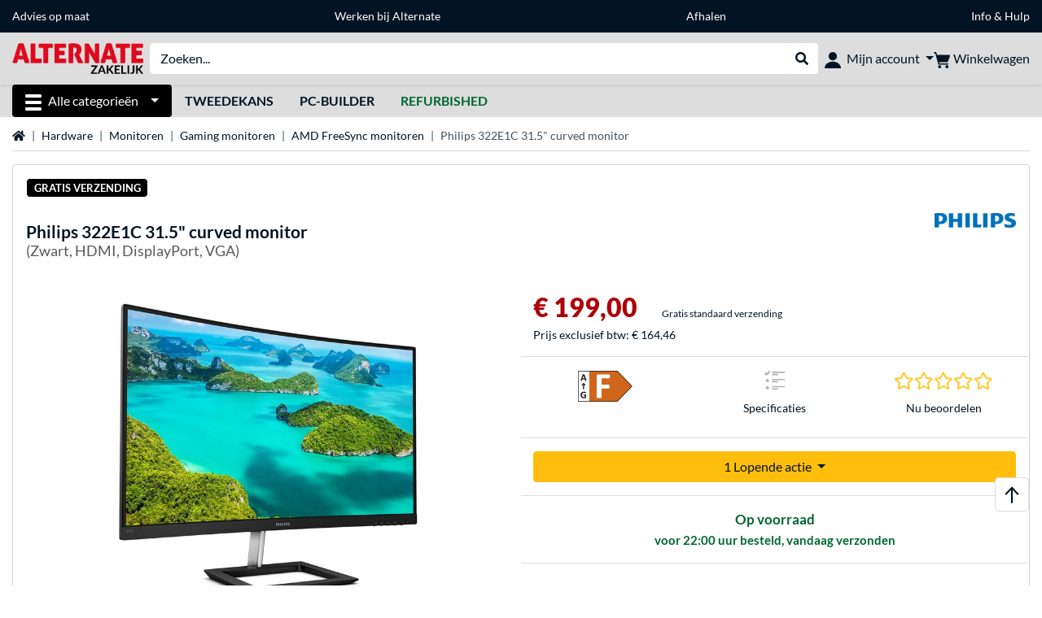

--- FILE ---
content_type: text/html;charset=UTF-8
request_url: https://zakelijk.alternate.nl/Philips/322E1C-31-5-inch-curved-monitor/html/product/1595652
body_size: 19854
content:
<!DOCTYPE html>
<html lang="nl-NL" prefix="og: https://ogp.me/ns#" xmlns="http://www.w3.org/1999/xhtml"><head id="head">
      <title>Philips 322E1C 31.5" curved monitor Zwart, HDMI, DisplayPort, VGA </title>
      <meta charset="utf-8" />
        <link rel="canonical" href="https://zakelijk.alternate.nl/Philips/322E1C-31-5-inch-curved-monitor/html/product/1595652" />
      <meta http-equiv="X-UA-Compatible" content="IE=edge" />
      <meta name="description" content="Laat je meeslepen door de Philips 322E1C monitor met gebogen E Line-scherm van 32&quot; en het elegante design waarmee je jouw werkplek op een stijlvoll..." />
      <meta name="robots" content="all" />
      <meta name="author" content="ALTERNATE Nederland" />
      <meta name="msapplication-TileImage" content="/resources/pix/mstile-144x144.png" />
      <meta name="viewport" content="width=device-width, initial-scale=1.0, maximum-scale=5" />
      <meta name="mobile-web-app-capable" content="yes" />
      <meta name="referrer" content="strict-origin-when-cross-origin" />

      <meta http-equiv="Accept-CH" content="Sec-CH-UA, Sec-CH-UA-Full-Version-List, Sec-CH-UA-Model, Sec-CH-UA-Platform, Sec-CH-UA-Platform-Version" />
      <meta http-equiv="Critical-CH" content="Sec-CH-UA, Sec-CH-UA-Full-Version-List, Sec-CH-UA-Model, Sec-CH-UA-Platform, Sec-CH-UA-Platform-Version" />
      <meta property="fb:app_id" content="966242223397117" />
        <meta property="og:title" content="Philips 322E1C 31.5&quot; curved monitor Zwart, HDMI, DisplayPort, VGA " />
      <meta property="og:type" content="product" />
        <meta property="og:url" content="https://zakelijk.alternate.nl/Philips/322E1C-31-5-inch-curved-monitor/html/product/1595652" />
        <meta property="og:image" content="https://zakelijk.alternate.nl/p/1200x630/v/Philips_322E1C_31_5__curved_monitor@@v7lp12_30.jpg" />
        <meta property="og:image:type" content="image/jpeg" />
        <meta property="og:image:height" content="630" />
        <meta property="og:image:width" content="1200" />
        <meta property="og:image:alt" content="Philips 322E1C 31.5&quot; curved monitor Zwart, HDMI, DisplayPort, VGA" />
        <meta property="og:image" content="https://zakelijk.alternate.nl/p/1200x630/v/Philips_322E1C_31_5__curved_monitor@@v7lp12_31.jpg" />
        <meta property="og:image:type" content="image/jpeg" />
        <meta property="og:image:height" content="630" />
        <meta property="og:image:width" content="1200" />
        <meta property="og:image:alt" content="Philips 322E1C 31.5&quot; curved monitor Zwart, HDMI, DisplayPort, VGA" />
        <meta property="og:image" content="https://zakelijk.alternate.nl/p/1200x630/v/Philips_322E1C_31_5__curved_monitor@@v7lp12_32.jpg" />
        <meta property="og:image:type" content="image/jpeg" />
        <meta property="og:image:height" content="630" />
        <meta property="og:image:width" content="1200" />
        <meta property="og:image:alt" content="Philips 322E1C 31.5&quot; curved monitor Zwart, HDMI, DisplayPort, VGA" />
        <meta property="og:image" content="https://zakelijk.alternate.nl/p/1200x630/v/Philips_322E1C_31_5__curved_monitor@@v7lp12_33.jpg" />
        <meta property="og:image:type" content="image/jpeg" />
        <meta property="og:image:height" content="630" />
        <meta property="og:image:width" content="1200" />
        <meta property="og:image:alt" content="Philips 322E1C 31.5&quot; curved monitor Zwart, HDMI, DisplayPort, VGA" />
        <meta property="og:image" content="https://zakelijk.alternate.nl/p/1200x630/v/Philips_322E1C_31_5__curved_monitor@@v7lp12_34.jpg" />
        <meta property="og:image:type" content="image/jpeg" />
        <meta property="og:image:height" content="630" />
        <meta property="og:image:width" content="1200" />
        <meta property="og:image:alt" content="Philips 322E1C 31.5&quot; curved monitor Zwart, HDMI, DisplayPort, VGA" />
      <meta property="og:description" content="Laat je meeslepen door de Philips 322E1C monitor met gebogen E Line-scherm van 32&quot; en het elegante design waarmee je jouw werkplek op een stijlvoll..." />
      <meta property="og:locale" content="nl_NL" />
      <meta property="og:site_name" content="ALTERNATE" />

      <link rel="apple-touch-icon" sizes="180x180" href="/resources/pix/apple-touch-icon.png" />
      <link rel="icon" type="image/png" href="/resources/pix/favicon.png" sizes="32x32" />
        <link rel="preload" href="/mobile/resources/fonts/lato/S6uyw4BMUTPHjx4wXg.woff2" as="font" type="font/woff2" crossorigin="anonymous" />
        <link rel="preload" href="/mobile/resources/fonts/lato/S6u9w4BMUTPHh6UVSwiPGQ.woff2" as="font" type="font/woff2" crossorigin="anonymous" />
        <link rel="preload" href="/mobile/resources/fonts/lato/S6u9w4BMUTPHh50XSwiPGQ.woff2" as="font" type="font/woff2" crossorigin="anonymous" />
        <link rel="preload" href="/mobile/resources/fonts/fontawesome/fa-solid-900.woff2" as="font" type="font/woff2" crossorigin="anonymous" />
        <link rel="preload" href="/mobile/resources/css/style.min.css?v=5beaee6a" as="style" />
        <link rel="stylesheet" href="/mobile/resources/css/style.min.css?v=5beaee6a" type="text/css" />
        <link rel="preload" href="https://web.cmp.usercentrics.eu/ui/loader.js" as="script" />
        <link rel="preconnect" href="https://v1.api.service.cmp.usercentrics.eu" />
        <script id="usercentrics-cmp" src="https://web.cmp.usercentrics.eu/ui/loader.js" data-language="nl" data-settings-id="oMrYNtQh9" async="async"></script>
      <link rel="dns-prefetch" href="https://tlecdn.net" />
      <script>
        var global = {newSession: false,
          onFunction: (fnName) => new Promise((resolve,reject)=>{
            const start = Date.now(), iv = setInterval(() => {
              if (window[fnName]) {
                clearInterval(iv);
                resolve(window[fnName]);
              } else if (Date.now() - start > 10000) {
                clearInterval(iv);
                reject(new Error("Timeout"));
              }
            },40);
          }),
          onFaces: () => global.onFunction('faces'),
          i18n:{"CarouselControl":"Carrousel besturing","Carousel":"Carrousel","CarouselGoToSlide":"Naar slide {{index}}","CarouselNextSlide":"Volgende slide","CarouselPreviousSlide":"Vorige slide","CarouselSlide":"Slide"}
        };
        var mojarra={l:(args)=>{if(typeof args==='function')global.onFaces().then(()=>args());}};
      </script>
        <script>window.starfishTrackingURL = "https://click.alternate.de/track/34";</script>
        <script src="/mobile/resources/js/script.min.js?v=5beaee6a" defer="defer"></script>
      <link rel="preload" href="/mobile/jakarta.faces.resource/faces.js.xhtml?ln=jakarta.faces" as="script" /><script src="/mobile/jakarta.faces.resource/faces.js.xhtml?ln=jakarta.faces" async="async"></script>
        <script src="https://chat.alternate.nl/script.php?id=nl_b2b" defer="defer"></script></head><body id="mainContent" class="  mainTree7">
        <section id="headerbanner-placeholder-container" aria-label="Nuttige links"><link href="/content/a4329d5a-9bf2-4379-87b8-d8b98acd5bb1.css?v=5ff1e5b6" rel="stylesheet"/><div class="container d-none d-md-block">
 <div class="headerbanner">
  <div class="marquee">
   <!-- Link 1 --> <a class="headerbanner-link" href="/onderneming">Advies op maat</a> <!-- Link 2 --> <a class="headerbanner-link" href="https://www.werkenbijalternate.nl/" target="_blank">Werken bij Alternate</a> <!-- Link 3 --> <a class="headerbanner-link" href="/afhalen#afhalen">Afhalen</a> <!-- Link 4 --> <a href="/Help">Info &amp; Hulp</a>
  </div>
 </div>
</div>
<div class="container d-md-none">
 <div class="carousel-inner">
  <div class="carousel slide" data-bs-ride="carousel">
   <!-- Link 1 -->
   <div class="carousel-item active" data-bs-interval="10000">
    <a class="headerbanner-link" href="/onderneming">Advies op maat</a>
   </div><!-- Link 2 -->
   <div class="carousel-item" data-bs-interval="10000">
    <a class="headerbanner-link" href="https://www.werkenbijalternate.nl/" target="_blank">Werken bij Alternate</a>
   </div><!-- Link 3 -->
   <div class="carousel-item" data-bs-interval="10000">
    <a class="headerbanner-link" href="/afhalen#afhalen">Afhalen</a>
   </div><!-- Link 4 -->
   <div class="carousel-item" data-bs-interval="10000">
    <a href="/Help">Info &amp; Hulp</a>
   </div>
  </div>
 </div>
</div>
        </section>

      <div id="header-intersection"></div><div id="header_container" class="sticky-top">

    <header class="mb-1" id="header">
      <noscript class="container-fluid p-0">
        <div class="alert mb-0 alert-danger text-center" role="alert">JavaScript is niet geactiveerd!<br>Om de site te gebruiken, moet u JavaScript in uw browser inschakelen.
        </div>
      </noscript>
      <div class="header-top shadow-sm">
        <div class="container">
          <div class="navbar">
            <div class="navbar-nav flex-grow-1 flex-row flex-nowrap align-items-center gap-3" id="main-head">
              
              <button id="burger-md" type="button" class="d-flex d-lg-none btn btn-link p-1 icon-click-size" data-bs-toggle="offcanvas" data-bs-target="#navigation" aria-owns="navigation" aria-controls="navigation" aria-expanded="false" aria-label="Alle categorieën">
                <img src="/mobile/jakarta.faces.resource/icons/burger_b.svg.xhtml?ln=pix" class="invert" alt="Alle categorieën" width="20" height="20" aria-hidden="true" />
              </button>
              
              <div id="company-logo"><a href="/" class="navbar-brand alternate-b2b" aria-label="Home ALTERNATE">
                  <img class="header-logo colormode-img w-auto" width="1114" height="208" src="/mobile/jakarta.faces.resource/pix/headerlogo/alt_b2b_nl.png.xhtml" alt="ALTERNATE" /></a>
              </div>
              <div class="d-none d-md-flex w-100 flex-column" id="searchbar-md">
    <form method="get" action="/listing.xhtml" class="mx-2 searchbar" enctype="application/x-www-form-urlencoded" autocomplete="off" name="search_word_inc" accept-charset="utf-8" role="search">
      <label class="visually-hidden" for="search-input-d">Zoeken</label>
      <div class="input-group borderless">
        <input type="search" id="search-input-d" name="q" class="form-control" placeholder="Zoeken..." />
        <button class="input-group-text border-0 m-0">
          <em class="fas fa-search" aria-hidden="true"></em>
          <span class="visually-hidden">Webshop doorzoeken</span>
        </button>
      </div>
    </form>
              </div>
              
              <div class="nav-item dropdown text-center">
                <div class="dropdown-arrow"></div>
                <button type="button" class="nav-link dropdown-toggle text-center" data-bs-toggle="dropdown" aria-label="Mijn account" aria-haspopup="true" aria-expanded="false">
                  <img src="/mobile/jakarta.faces.resource/icons/Profile-new.svg.xhtml?ln=pix" class="invert" alt="Mijn account" width="20" height="20" aria-hidden="true" />
                  <span class="ml-1 d-none d-lg-inline text-nowrap">Mijn account</span>
                </button>
                <ul class="dropdown-menu dropdown-menu-end shadow">
                    <li class="d-grid dropdown-item-text" id="dropdown-greeting"><a href="/login.xhtml" class="btn btn-primary mt-1">Inloggen</a>
                    </li>
                    <li class="dropdown-divider"></li>
                    <li><a href="/customerAccountRegistration.xhtml" class="dropdown-item">Account aanmaken</a>
                    </li>
                    <li class="dropdown-divider"></li>
          <li>
            <a class="dropdown-item" href="/Mijn-account">
              Mijn account
            </a>
          </li>
            <li>
              <a class="dropdown-item" href="/Mijn-account/Bestellingen">Bestellingen</a>
            </li>
            <li>
              <a class="dropdown-item" href="/Mijn-account/Verlanglijstje">Verlanglijstje</a>
            </li>
            <li>
              <a class="dropdown-item" href="/Mijn-account/Productvergelijkingen">Productvergelijkingen</a>
            </li>
            <li>
              <a class="dropdown-item" href="/Mijn-account/Laatst-bekeken">Laatst bekeken</a>
            </li>
                </ul>
              </div><div id="tle-header:header-cart-count">
                <a class="nav-link d-inline-flex flex-row w-100 justify-content-center" aria-label="Winkelwagen" href="/cart.xhtml">
                  <span class="position-relative"><img src="/mobile/jakarta.faces.resource/icons/Warenkorb-black.svg.xhtml?ln=pix" alt="" height="20" width="20" class="invert" />
                    <span id="cart-count" class="d-none">0</span>
                  </span>
                  <span class="d-none d-lg-inline text-nowrap ml-1">Winkelwagen</span>
                </a></div>
            </div>
          </div>
        </div>
      </div>
      
      <div class="container d-none d-lg-block">
        <nav class="d-flex" id="subtabber-nav" aria-label="Hoofd">
          <ul class="nav nav-pills">
            <li class="nav-item" id="all-categories">
              <button type="button" class="btn btn-link nav-link dropdown-toggle active btn-season" data-bs-toggle="offcanvas" data-bs-target="#navigation" aria-owns="navigation" aria-controls="navigation" aria-expanded="false">
                <img src="/mobile/jakarta.faces.resource/icons/burger_wh.svg.xhtml?ln=pix" alt="" width="20" height="20" aria-hidden="true" /><span class="mx-2">Alle categorieën</span>
              </button>
            </li>
              <li class="nav-item">
                <a class="nav-link font-weight-bold text-uppercase " href="/Tweedekans" aria-label="Tweedekans">Tweedekans
                </a>
              </li>
              <li class="nav-item">
                <a class="nav-link font-weight-bold text-uppercase " href="/Pc-builder" aria-label="Pc-builder">Pc-builder
                </a>
              </li>
              <li class="nav-item">
                <a class="nav-link font-weight-bold text-uppercase " href="/Refurbished" aria-label="Refurbished"><span class="text-green">Refurbished</span>
                </a>
              </li>
          </ul>
          <span class="navbar-text" id="toggle-container">
          </span>
        </nav>
      </div>
      
      <div class="container">
        <div class="row collapse d-md-none show" id="collapse-searchbar">
    <form method="get" action="/listing.xhtml" class="py-2 searchbar" enctype="application/x-www-form-urlencoded" autocomplete="off" name="search_word_inc" accept-charset="utf-8" role="search">
      <label class="visually-hidden" for="search-input-m">Zoeken</label>
      <div class="input-group borderless">
        <input type="search" id="search-input-m" name="q" class="form-control" placeholder="Zoeken..." />
        <button class="input-group-text border-0 m-0">
          <em class="fas fa-search" aria-hidden="true"></em>
          <span class="visually-hidden">Webshop doorzoeken</span>
        </button>
      </div>
    </form>
        </div>
      </div>
    </header>
      <div class="modal fade" id="homepage-redirect" tabindex="-1" aria-labelledby="homepage-redirect-label" aria-hidden="true">
        <div class="modal-dialog modal-sm modal-dialog-centered">
          <div class="modal-content">
            <div id="homepage-redirect-label" class="d-none">Verder?</div>
            <div class="modal-body">U wordt zo doorverwezen naar onze particuliere website. Houd er rekening mee dat je huidige winkelwagen niet wordt meegenomen.
            </div>
            <div class="modal-footer">
              <button type="button" class="btn btn-outline-dark" data-bs-dismiss="modal">Terug</button><a href="https://www.alternate.nl/" class="btn btn-primary">Verder</a>
            </div>
          </div>
        </div>
      </div></div>

      <div class="position-fixed darkener hideDarkener" id="darkener"></div>
      <div class="position-fixed darkener" id="modal-darkener"></div>

      <div class="container position-relative">

    <div class="skyscraper left position-absolute">
    </div>

    <div class="skyscraper right position-absolute">
    </div>
    <div class="offcanvas shadow" id="navigation" aria-label="Alle categorieën">
      <nav class="offcanvas-body d-flex">

        <div id="navigation-overview" class="position-relative">
            <div id="navigation-tree-head" class="py-2 d-lg-none">
              <button type="button" class="btn btn-link text-uppercase step-back d-lg-none w-100 d-block text-left" data-tree-id="8702" data-step-back="true"> <strong>vorige</strong></button>
            </div>
              <div id="gotoCategory" class="d-lg-none">
                <a href="/Monitoren/Gaming-monitoren" class="d-block my-2 text-decoration-none font-weight-bold py-3 py-lg-1 px-3 border-bottom border-gray-lighter">
                  <span>Gaming monitoren</span>
                </a>
              </div>

          <div id="navigation-tree">
              <a href="/Refurbished" class=" d-none d-lg-block text-decoration-none font-weight-bold p-3 py-lg-1 border-bottom border-gray-lighter " data-tree-id="35121" data-leaf="false" aria-expanded="false" aria-haspopup="tree">
                Refurbished
                
              </a>
              <a href="/Hardware" class=" d-none d-lg-block text-decoration-none font-weight-bold p-3 py-lg-1 border-bottom border-gray-lighter " data-tree-id="7" data-leaf="false" aria-expanded="false" aria-haspopup="tree">
                Hardware
                
              </a>
              <a href="/PC" class=" d-none d-lg-block text-decoration-none font-weight-bold p-3 py-lg-1 border-bottom border-gray-lighter " data-tree-id="14198" data-leaf="false" aria-expanded="false" aria-haspopup="tree">
                PC
                
              </a>
              <a href="/Laptop" class=" d-none d-lg-block text-decoration-none font-weight-bold p-3 py-lg-1 border-bottom border-gray-lighter " data-tree-id="8" data-leaf="false" aria-expanded="false" aria-haspopup="tree">
                Laptop
                
              </a>
              <a href="/Gaming" class=" d-none d-lg-block text-decoration-none font-weight-bold p-3 py-lg-1 border-bottom border-gray-lighter " data-tree-id="13" data-leaf="false" aria-expanded="false" aria-haspopup="tree">
                Gaming
                
              </a>
              <a href="/Sim-racing" class=" d-none d-lg-block text-decoration-none font-weight-bold p-3 py-lg-1 border-bottom border-gray-lighter " data-tree-id="33480" data-leaf="false" aria-expanded="false" aria-haspopup="tree">
                Sim racing
                
                  <sup class="pl-1 pr-1 tabber-sup-badge-new tabber-sup-badge text-white bg-red">NIEUW</sup>
              </a>
              <a href="/Televisie-audio" class=" d-none d-lg-block text-decoration-none font-weight-bold p-3 py-lg-1 border-bottom border-gray-lighter " data-tree-id="10" data-leaf="false" aria-expanded="false" aria-haspopup="tree">
                Televisie &amp; audio
                
              </a>
              <a href="/Smartphone" class=" d-none d-lg-block text-decoration-none font-weight-bold p-3 py-lg-1 border-bottom border-gray-lighter " data-tree-id="15" data-leaf="false" aria-expanded="false" aria-haspopup="tree">
                Smartphone
                
              </a>
              <a href="/Apple" class=" d-none d-lg-block text-decoration-none font-weight-bold p-3 py-lg-1 border-bottom border-gray-lighter " data-tree-id="12" data-leaf="false" aria-expanded="false" aria-haspopup="tree">
                Apple
                
              </a>
              <a href="/Smart-Home" class=" d-none d-lg-block text-decoration-none font-weight-bold p-3 py-lg-1 border-bottom border-gray-lighter " data-tree-id="12174" data-leaf="false" aria-expanded="false" aria-haspopup="tree">
                Smart Home
                
              </a>
              <a href="/Zonne-energie" class=" d-none d-lg-block text-decoration-none font-weight-bold p-3 py-lg-1 border-bottom border-gray-lighter " data-tree-id="32858" data-leaf="false" aria-expanded="false" aria-haspopup="tree">
                Zonne-energie
                
              </a>
              <a href="/Huishouden" class=" d-none d-lg-block text-decoration-none font-weight-bold p-3 py-lg-1 border-bottom border-gray-lighter " data-tree-id="5304" data-leaf="false" aria-expanded="false" aria-haspopup="tree">
                Huishouden
                
              </a>
              <a href="/Speelgoed" class=" d-none d-lg-block text-decoration-none font-weight-bold p-3 py-lg-1 border-bottom border-gray-lighter " data-tree-id="13574" data-leaf="false" aria-expanded="false" aria-haspopup="tree">
                Speelgoed
                
              </a>
              <a href="/Gereedschap" class=" d-none d-lg-block text-decoration-none font-weight-bold p-3 py-lg-1 border-bottom border-gray-lighter " data-tree-id="15464" data-leaf="false" aria-expanded="false" aria-haspopup="tree">
                Gereedschap
                
              </a>
              <a href="/Tuin" class=" d-none d-lg-block text-decoration-none font-weight-bold p-3 py-lg-1 border-bottom border-gray-lighter " data-tree-id="5306" data-leaf="false" aria-expanded="false" aria-haspopup="tree">
                Tuin
                
              </a>
              <a href="/Barbecue" class=" d-none d-lg-block text-decoration-none font-weight-bold p-3 py-lg-1 border-bottom border-gray-lighter " data-tree-id="17566" data-leaf="false" aria-expanded="false" aria-haspopup="tree">
                Barbecue
                
              </a>
              <a href="/Outdoor" class=" d-none d-lg-block text-decoration-none font-weight-bold p-3 py-lg-1 border-bottom border-gray-lighter " data-tree-id="20328" data-leaf="false" aria-expanded="false" aria-haspopup="tree">
                Outdoor
                
              </a>
              <a href="/Tweedekans" class=" d-none d-lg-block text-decoration-none font-weight-bold p-3 py-lg-1  " data-tree-id="9157" data-leaf="false" aria-expanded="false" aria-haspopup="tree">
                Tweedekans
                
              </a>
              <a href="/Monitoren/Gaming-monitoren/Vanaf-144-Hz" class=" d-block d-lg-none text-decoration-none font-weight-bold p-3 py-lg-1 border-bottom border-gray-lighter " data-tree-id="29208" data-leaf="true" aria-expanded="false" aria-haspopup="tree">
                Vanaf 144 Hz
                
              </a>
              <a href="/Monitoren/Gaming-monitoren/Vanaf-200-Hz" class=" d-block d-lg-none text-decoration-none font-weight-bold p-3 py-lg-1 border-bottom border-gray-lighter " data-tree-id="29209" data-leaf="true" aria-expanded="false" aria-haspopup="tree">
                Vanaf 200 Hz
                
              </a>
              <a href="/Monitoren/Gaming-monitoren/Vanaf-320-Hz" class=" d-block d-lg-none text-decoration-none font-weight-bold p-3 py-lg-1 border-bottom border-gray-lighter " data-tree-id="30395" data-leaf="true" aria-expanded="false" aria-haspopup="tree">
                Vanaf 320 Hz
                
              </a>
              <a href="/Monitoren/Gaming-monitoren/NVIDIA-G-Sync-monitoren" class=" d-block d-lg-none text-decoration-none font-weight-bold p-3 py-lg-1 border-bottom border-gray-lighter " data-tree-id="22265" data-leaf="true" aria-expanded="false" aria-haspopup="tree">
                NVIDIA G-Sync monitoren
                
              </a>
              <a href="/Monitoren/Gaming-monitoren/AMD-FreeSync-monitoren" class="entry-active d-block d-lg-none text-decoration-none font-weight-bold p-3 py-lg-1 border-bottom border-gray-lighter " data-tree-id="29953" data-leaf="true" aria-expanded="false" aria-haspopup="tree">
                AMD FreeSync monitoren
                
              </a>
          </div>

        </div>
        <div id="navigation-content"></div>

      </nav>
    </div>
        <div class="suggest-layer-container position-fixed shadow" style="display: none;"></div>
        <main class="position-relative" id="content">

      <div id="details">
      <div class="row ">
        <div class="col-12 mb-3">
          <nav class="swiper swiper-common border-bottom" aria-label="breadcrumb" data-slides="auto" data-insufficient-left="true" data-space="0">
            <div class="swiper-wrapper breadcrumb">
              <div class="swiper-slide breadcrumb-item">
                <a href="/" title="Home">
                  <span class="visually-hidden">Home</span>
                  <em class="fas fa-home" aria-hidden="true"></em>
                </a>
              </div>
                <div class="swiper-slide breadcrumb-item " aria-current="false"><a href="/Hardware" rel="">
                    Hardware
                  </a>
                </div>
                <div class="swiper-slide breadcrumb-item " aria-current="false"><a href="/Monitoren" rel="">
                    Monitoren
                  </a>
                </div>
                <div class="swiper-slide breadcrumb-item " aria-current="false"><a href="/Monitoren/Gaming-monitoren" rel="">
                    Gaming monitoren
                  </a>
                </div>
                <div class="swiper-slide breadcrumb-item " aria-current="false"><a href="/Monitoren/Gaming-monitoren/AMD-FreeSync-monitoren" rel="">
                    AMD FreeSync monitoren
                  </a>
                </div>
                <div class="swiper-slide breadcrumb-item active" aria-current="page">Philips 322E1C 31.5" curved monitor
                </div>
            </div>
          </nav>
        </div>
      </div>
        <div class="row mb-3">
          <div class="col-12">
            <div id="product-top" class="card p-3">
              <div class="row">

                <div class="col-12 eyecatcher-container mb-2">
            <button type="button" class="badge bg-black eyecatcher-click-trigger cursor-pointer mr-2 text-uppercase" data-target="#product-promotions">
              <span>GRATIS Verzending</span>
            </button>
                </div>

                <div class="col-12 my-0 d-flex justify-content-between">
                  <div class="product-name">
                    <h1>

                      <span>Philips</span>

                      <span>322E1C 31.5" curved monitor</span>
                        <small class="product-name-sub d-block font-weight-normal">(Zwart, HDMI, DisplayPort, VGA)</small>
                    </h1>
                  </div>

                  <a class="d-none d-md-block product-manufacturer-logo" href="/listing.xhtml?q=Philips&amp;filterBrand=Philips" title="Meer informatie van Philips "><img src="https://logos.tlecdn.net/100x30/m_33_philips_7.png" alt="Philips" height="30" width="100" class=" show-light" /><img src="https://logos.tlecdn.net/100x30/m_33_philips_7_dark.png" alt="Philips" height="30" width="100" class="show-dark " />
                  </a>
                </div>
              </div>

              <div class="row">
                <div class="col-12 col-md-6 text-center" id="product-top-left">
    <section class="product-image-media-carousel-container mt-3 position-relative" data-productid="1595652" aria-label="Mediagalerij">

      <div class="product-image-media-big position-relative mb-3">
        <div class="swiper" role="group" aria-roledescription="Carrousel">
          <div class="swiper-button-prev d-sm-none"></div>
          <div class="swiper-wrapper">
              <div class="swiper-slide text-center p-1" data-index="0">
                <button type="button" class="btn btn-link p-0 w-100">
                    <img src="/p/160x160/v/Philips_322E1C_31_5__curved_monitor@@v7lp12_30.jpg" srcset="/p/600x600/v/Philips_322E1C_31_5__curved_monitor@@v7lp12_30.jpg" loading="eager" fetchpriority="high" alt="Philips 322E1C 31.5&quot; curved monitor Zwart, HDMI, DisplayPort, VGA" class="cursor-magnify productPicture img-fluid img-sized" data-productid="1595652" data-bs-toggle="modal" data-bs-target="#product-image-media-modal-container-1595652" width="600" height="600" />
                </button>
              </div>
              <div class="swiper-slide text-center p-1" data-index="1">
                <button type="button" class="btn btn-link p-0 w-100">
                    <img src="/p/160x160/v/Philips_322E1C_31_5__curved_monitor@@v7lp12_31.jpg" srcset="/p/600x600/v/Philips_322E1C_31_5__curved_monitor@@v7lp12_31.jpg" loading="lazy" fetchpriority="low" alt="Philips 322E1C 31.5&quot; curved monitor Zwart, HDMI, DisplayPort, VGA" class="cursor-magnify productPicture img-fluid img-sized" data-productid="1595652" data-bs-toggle="modal" data-bs-target="#product-image-media-modal-container-1595652" width="600" height="600" />
                </button>
              </div>
              <div class="swiper-slide text-center p-1" data-index="2">
                <button type="button" class="btn btn-link p-0 w-100">
                    <img src="/p/160x160/v/Philips_322E1C_31_5__curved_monitor@@v7lp12_32.jpg" srcset="/p/600x600/v/Philips_322E1C_31_5__curved_monitor@@v7lp12_32.jpg" loading="lazy" fetchpriority="low" alt="Philips 322E1C 31.5&quot; curved monitor Zwart, HDMI, DisplayPort, VGA" class="cursor-magnify productPicture img-fluid img-sized" data-productid="1595652" data-bs-toggle="modal" data-bs-target="#product-image-media-modal-container-1595652" width="600" height="600" />
                </button>
              </div>
              <div class="swiper-slide text-center p-1" data-index="3">
                <button type="button" class="btn btn-link p-0 w-100">
                    <img src="/p/160x160/v/Philips_322E1C_31_5__curved_monitor@@v7lp12_33.jpg" srcset="/p/600x600/v/Philips_322E1C_31_5__curved_monitor@@v7lp12_33.jpg" loading="lazy" fetchpriority="low" alt="Philips 322E1C 31.5&quot; curved monitor Zwart, HDMI, DisplayPort, VGA" class="cursor-magnify productPicture img-fluid img-sized" data-productid="1595652" data-bs-toggle="modal" data-bs-target="#product-image-media-modal-container-1595652" width="600" height="600" />
                </button>
              </div>
              <div class="swiper-slide text-center p-1" data-index="4">
                <button type="button" class="btn btn-link p-0 w-100">
                    <img src="/p/160x160/v/Philips_322E1C_31_5__curved_monitor@@v7lp12_34.jpg" srcset="/p/600x600/v/Philips_322E1C_31_5__curved_monitor@@v7lp12_34.jpg" loading="lazy" fetchpriority="low" alt="Philips 322E1C 31.5&quot; curved monitor Zwart, HDMI, DisplayPort, VGA" class="cursor-magnify productPicture img-fluid img-sized" data-productid="1595652" data-bs-toggle="modal" data-bs-target="#product-image-media-modal-container-1595652" width="600" height="600" />
                </button>
              </div>
          </div>
          <div class="swiper-button-next d-sm-none"></div>
        </div>
        <div class="product-image-badges d-flex align-items-end">
          <span class="pinned-award"></span>
        </div>
      </div>

      <div class="product-image-media-pics">
        <div class="text-center">
          <small>Afbeelding kan van het origineel afwijken.</small>
        </div><div class="row justify-content-center flex-nowrap" role="group" aria-roledescription="Carrousel">
          <div class="col-auto d-none d-sm-flex justify-content-center align-items-center position-relative">
            <div class="swiper-button-prev"></div>
          </div>
          <div class="col-10 col-sm-8 col-lg-8">
            <div class="swiper swiper-pre-init" data-slides="4" data-slides-xs="4" data-slides-sm="4" data-slides-md="5" data-slides-lg="5">
              <div class="swiper-wrapper">
                  <div class="swiper-slide d-flex align-items-center p-1">
                    <button class="btn btn-link border rounded overflow-hidden d-flex justify-content-center align-items-center p-0" type="button">
                      <img src="/p/160x160/v/Philips_322E1C_31_5__curved_monitor@@v7lp12_30.jpg" srcset="/p/160x160/v/Philips_322E1C_31_5__curved_monitor@@v7lp12_30.jpg" loading="lazy" alt="Philips 322E1C 31.5&quot; curved monitor Zwart, HDMI, DisplayPort, VGA" class="bg-white productPicture" width="60" height="60" />
                    </button>
                  </div>
                  <div class="swiper-slide d-flex align-items-center p-1">
                    <button class="btn btn-link border rounded overflow-hidden d-flex justify-content-center align-items-center p-0" type="button">
                      <img src="/p/160x160/v/Philips_322E1C_31_5__curved_monitor@@v7lp12_31.jpg" srcset="/p/160x160/v/Philips_322E1C_31_5__curved_monitor@@v7lp12_31.jpg" loading="lazy" alt="Philips 322E1C 31.5&quot; curved monitor Zwart, HDMI, DisplayPort, VGA" class="bg-white productPicture" width="60" height="60" />
                    </button>
                  </div>
                  <div class="swiper-slide d-flex align-items-center p-1">
                    <button class="btn btn-link border rounded overflow-hidden d-flex justify-content-center align-items-center p-0" type="button">
                      <img src="/p/160x160/v/Philips_322E1C_31_5__curved_monitor@@v7lp12_32.jpg" srcset="/p/160x160/v/Philips_322E1C_31_5__curved_monitor@@v7lp12_32.jpg" loading="lazy" alt="Philips 322E1C 31.5&quot; curved monitor Zwart, HDMI, DisplayPort, VGA" class="bg-white productPicture" width="60" height="60" />
                    </button>
                  </div>
                  <div class="swiper-slide d-flex align-items-center p-1">
                    <button class="btn btn-link border rounded overflow-hidden d-flex justify-content-center align-items-center p-0" type="button">
                      <img src="/p/160x160/v/Philips_322E1C_31_5__curved_monitor@@v7lp12_33.jpg" srcset="/p/160x160/v/Philips_322E1C_31_5__curved_monitor@@v7lp12_33.jpg" loading="lazy" alt="Philips 322E1C 31.5&quot; curved monitor Zwart, HDMI, DisplayPort, VGA" class="bg-white productPicture" width="60" height="60" />
                    </button>
                  </div>
                  <div class="swiper-slide d-flex align-items-center p-1">
                    <button class="btn btn-link border rounded overflow-hidden d-flex justify-content-center align-items-center p-0" type="button">
                      <img src="/p/160x160/v/Philips_322E1C_31_5__curved_monitor@@v7lp12_34.jpg" srcset="/p/160x160/v/Philips_322E1C_31_5__curved_monitor@@v7lp12_34.jpg" loading="lazy" alt="Philips 322E1C 31.5&quot; curved monitor Zwart, HDMI, DisplayPort, VGA" class="bg-white productPicture" width="60" height="60" />
                    </button>
                  </div>
              </div>
            </div>
          </div>
          <div class="col-auto d-none d-sm-flex justify-content-center align-items-center position-relative">
            <div class="swiper-button-next"></div>
          </div></div>

      </div>

    </section>


    <div id="product-image-media-modal-container-1595652" class="modal product-image-media-modal-container" data-productid="1595652" tabindex="-1" aria-labelledby="product-image-media-modal-container-1595652-label" aria-hidden="true">
      <div class="modal-dialog modal-fullscreen">
        <div class="modal-content">
          <div class="modal-header p-0 justify-content-between">
            <div class="slides-count ml-2" data-slides-count="$0 / $1"></div>
            <div id="product-image-media-modal-container-1595652-label" class="d-none">Mediagalerij</div>
            <div>
              <button type="button" class="btn btn-zoom" title="zoom"><em class="fas fa-search-plus"></em></button>
              <button type="button" class="btn btn-fullscreen" title="fullscreen"><em class="fas fa-expand"></em></button>
              <button type="button" class="btn btn-close ml-2 mr-3" data-bs-dismiss="modal" aria-label="Sluiten (Esc)"></button>
            </div>
          </div>
          <div class="modal-body p-0 overflow-hidden">
            <div class="product-image-media-big-modal">
              <div class="swiper" role="group" aria-roledescription="Carrousel">
                <div class="swiper-button-prev pl-3"></div>
                <div class="swiper-wrapper">
                    <div class="swiper-slide text-center">
                        <div class="swiper-zoom-container">
                          <img src="[data-uri]" srcset="/p/o/v/Philips_322E1C_31_5__curved_monitor@@v7lp12_30.jpg" loading="lazy" alt="Philips 322E1C 31.5&quot; curved monitor Zwart, HDMI, DisplayPort, VGA" class="img-fluid" draggable="false" width="2000" height="2000" />
                          <div class="swiper-lazy-preloader"></div>
                        </div>

                    </div>
                    <div class="swiper-slide text-center">
                        <div class="swiper-zoom-container">
                          <img src="[data-uri]" srcset="/p/o/v/Philips_322E1C_31_5__curved_monitor@@v7lp12_31.jpg" loading="lazy" alt="Philips 322E1C 31.5&quot; curved monitor Zwart, HDMI, DisplayPort, VGA" class="img-fluid" draggable="false" width="2000" height="2000" />
                          <div class="swiper-lazy-preloader"></div>
                        </div>

                    </div>
                    <div class="swiper-slide text-center">
                        <div class="swiper-zoom-container">
                          <img src="[data-uri]" srcset="/p/o/v/Philips_322E1C_31_5__curved_monitor@@v7lp12_32.jpg" loading="lazy" alt="Philips 322E1C 31.5&quot; curved monitor Zwart, HDMI, DisplayPort, VGA" class="img-fluid" draggable="false" width="2000" height="2000" />
                          <div class="swiper-lazy-preloader"></div>
                        </div>

                    </div>
                    <div class="swiper-slide text-center">
                        <div class="swiper-zoom-container">
                          <img src="[data-uri]" srcset="/p/o/v/Philips_322E1C_31_5__curved_monitor@@v7lp12_33.jpg" loading="lazy" alt="Philips 322E1C 31.5&quot; curved monitor Zwart, HDMI, DisplayPort, VGA" class="img-fluid" draggable="false" width="2000" height="2000" />
                          <div class="swiper-lazy-preloader"></div>
                        </div>

                    </div>
                    <div class="swiper-slide text-center">
                        <div class="swiper-zoom-container">
                          <img src="[data-uri]" srcset="/p/o/v/Philips_322E1C_31_5__curved_monitor@@v7lp12_34.jpg" loading="lazy" alt="Philips 322E1C 31.5&quot; curved monitor Zwart, HDMI, DisplayPort, VGA" class="img-fluid" draggable="false" width="2000" height="2000" />
                          <div class="swiper-lazy-preloader"></div>
                        </div>

                    </div>
                </div>
                <div class="swiper-button-next pr-3"></div>
              </div>
            </div>
          </div>
          <div class="modal-footer p-0 m-0 d-block">
            <div class="product-image-media-pics-modal"><div class="row justify-content-center flex-nowrap">
                <div class="col-auto position-relative">
                  <div class="swiper-button-prev"></div>
                </div>
                <div class="col-10 col-sm-6 col-md-5 col-lg-3">
                  <div class="swiper" role="group" aria-roledescription="Carrousel">
                    <div class="swiper-wrapper">
                        <div class="swiper-slide p-1">
                          <div class="w-100 h-auto d-flex justify-content-center align-items-center cursor-pointer overflow-hidden border rounded">
                            <img src="[data-uri]" srcset="/p/160x160/v/Philips_322E1C_31_5__curved_monitor@@v7lp12_30.jpg" loading="lazy" alt="Philips 322E1C 31.5&quot; curved monitor Zwart, HDMI, DisplayPort, VGA" class="bg-white productPicture" width="60" height="60" />
                          </div>
                        </div>
                        <div class="swiper-slide p-1">
                          <div class="w-100 h-auto d-flex justify-content-center align-items-center cursor-pointer overflow-hidden border rounded">
                            <img src="[data-uri]" srcset="/p/160x160/v/Philips_322E1C_31_5__curved_monitor@@v7lp12_31.jpg" loading="lazy" alt="Philips 322E1C 31.5&quot; curved monitor Zwart, HDMI, DisplayPort, VGA" class="bg-white productPicture" width="60" height="60" />
                          </div>
                        </div>
                        <div class="swiper-slide p-1">
                          <div class="w-100 h-auto d-flex justify-content-center align-items-center cursor-pointer overflow-hidden border rounded">
                            <img src="[data-uri]" srcset="/p/160x160/v/Philips_322E1C_31_5__curved_monitor@@v7lp12_32.jpg" loading="lazy" alt="Philips 322E1C 31.5&quot; curved monitor Zwart, HDMI, DisplayPort, VGA" class="bg-white productPicture" width="60" height="60" />
                          </div>
                        </div>
                        <div class="swiper-slide p-1">
                          <div class="w-100 h-auto d-flex justify-content-center align-items-center cursor-pointer overflow-hidden border rounded">
                            <img src="[data-uri]" srcset="/p/160x160/v/Philips_322E1C_31_5__curved_monitor@@v7lp12_33.jpg" loading="lazy" alt="Philips 322E1C 31.5&quot; curved monitor Zwart, HDMI, DisplayPort, VGA" class="bg-white productPicture" width="60" height="60" />
                          </div>
                        </div>
                        <div class="swiper-slide p-1">
                          <div class="w-100 h-auto d-flex justify-content-center align-items-center cursor-pointer overflow-hidden border rounded">
                            <img src="[data-uri]" srcset="/p/160x160/v/Philips_322E1C_31_5__curved_monitor@@v7lp12_34.jpg" loading="lazy" alt="Philips 322E1C 31.5&quot; curved monitor Zwart, HDMI, DisplayPort, VGA" class="bg-white productPicture" width="60" height="60" />
                          </div>
                        </div>
                    </div>
                  </div>
                </div>
                <div class="col-auto position-relative">
                  <div class="swiper-button-next"></div>
                </div></div>
            </div>
          </div>
        </div>
      </div>
    </div>
                </div>

                <div class="col-12 col-md-6 campaign-timer-container" id="product-top-right">
    <div class="row py-3 border-bottom" id="tle-details-price-section"><div class="col campaign-timer-price-section">
          <div class="row align-items-baseline text-center text-md-left">
            <div class="col-12 col-md-auto"><span class="price ">€ 199,00</span>
            </div>
            <div class="col-12 col-md-auto">
              <div class="d-flex flex-column justify-content-center justify-content-md-start base-price">
                  <div id="shipping-price">Gratis standaard verzending
                  </div>
              </div>
            </div>
          </div>
            <div class="row justify-content-center justify-content-md-start mt-1">
              <div class="col-auto">
                Prijs exclusief btw: <span class=" ">€ 164,46</span>
              </div>
            </div>

    <div class="modal fade" id="payment-more-infos" tabindex="-1" aria-labelledby="payment-more-infos-label" aria-hidden="true">
      <div class="modal-dialog modal-lg modal-dialog-centered">
        <div class="modal-content">
          <div class="modal-header">
            <div id="payment-more-infos-label" class="modal-title font-bigger"></div>
            <button type="button" class="btn-close" data-bs-dismiss="modal" aria-label="Sluiten (Esc)"></button>
          </div>
          <div class="modal-body"><link href="/content/ecd1a3ec-b40c-4b7e-a2a2-f9300a4cc36a.css?v=7a598b90" rel="stylesheet"/><div id="nlHelp" class="accordion">
 <h2>Betalen</h2>
 <div class="card">
  <a class="card-header collapsed" data-bs-toggle="collapse" data-bs-target="#ideal" aria-expanded="false"> <span class="col-md-10 col-8">iDEAL</span> <span class="nlpaymentlogo"> <img src="/resources/pix/payment/ideal.svg" loading="lazy" height="50" width="40" class="colormode-img img-fluid" alt="Ideal" title="iDEAL"> </span> </a>
  <div id="ideal" class="collapse" data-bs-parent="#nlHelp">
   <div class="card-body">
    <p>Je kunt alle artikelen in onze webshop bestellen, met uitzondering van de producten met een onbekende levertijd. De verzending van jouw bestelling volgt zodra alle artikelen uit voorraad leverbaar zijn. Er zijn geen bijkomende kosten.</p>
   </div>
  </div>
 </div>
 <div class="card">
  <a class="card-header collapsed" data-bs-toggle="collapse" data-bs-target="#creditcard" aria-expanded="false"> <span class="col-md-10 col-8">Creditcard</span> <span class="nlpaymentlogo"> <img src="/resources/pix/payment/mastercard-visa.svg" loading="lazy" height="30" width="150" class="colormode-img img-fluid width-200 h-auto" alt="Kreditkarte_nl" title="Creditcard"> </span> </a>
  <div id="creditcard" class="collapse" data-bs-parent="#nlHelp">
   <div class="card-body">
    <p>Let op: betalingen worden alleen op werkdagen verwerkt. Excuses voor het ongemak.</p>
    <p>Je kunt met creditcards van VISA, Eurocard MasterCard en American Express (AmEx) alle artikelen in onze webshop bestellen die binnen 48 uur leverbaar zijn. Na een succesvolle transactie ontvang je van ons een bevestigingsmail.</p>
    <ul>
     <li>Betaling per creditcard is mogelijk tot een bedrag van € 5000,-.</li>
     <li>Levering in het buitenland of het opgeven van een buitenlands facturatieadres is niet mogelijk.</li>
    </ul>
    <p>Creditcardbetalingen kunnen worden tegengehouden voor een veiligheidscontrole. Voor bestellingen na 17:30 uur kan daarom een langere levertijd gelden.</p>
   </div>
  </div>
 </div>
 <div class="card">
  <a class="card-header collapsed" data-bs-toggle="collapse" data-bs-target="#prepay" aria-expanded="false"> Bankoverschrijving </a>
  <div id="prepay" class="collapse" data-bs-parent="#nlHelp">
   <div class="card-body">
    <p>Je kunt alle artikelen in onze webshop bestellen, met uitzondering van de producten met een onbekende levertijd.<br><br>
      Wanneer je hebt gekozen voor bankoverschrijving, kun je onderstaande bankgegevens gebruiken:<br>
      NL03 INGB 0658 5298 62 ALTERNATE Nederland CV<br>
      BIC: INGBNL2A<br><br>
      Vergeet niet om je klantnummer, ordernummer of internetbestelcode als betaalreferentie te gebruiken. Houd er rekening mee dat een bankoverschrijving in de regel ongeveer twee tot drie werkdagen kan duren.</p>
    <p>Let op: betalingen worden alleen op werkdagen verwerkt. Excuses voor het ongemak.</p>
   </div>
  </div>
 </div>
 <div class="card">
  <a class="card-header collapsed" data-bs-toggle="collapse" data-bs-target="#oprekening" aria-expanded="false"> Op rekening </a>
  <div id="oprekening" class="collapse" data-bs-parent="#nlHelp">
   <div class="card-body">
    <p>Bedrijven en instellingen kunnen bij ALTERNATE op rekening kopen als zij dat willen. Dit zijn de voorwaarden:</p>
    <ul>
     <li>Er moet minimaal één bestelling geplaatst zijn, die vooraf is betaald via een bankoverschrijving.</li>
     <li>Voor bedrijven en instellingen die door onze kredietverzekeraar voldoende kredietwaardig worden bevonden, is het mogelijk om op rekening te kopen.</li>
     <li>Indien een bedrijf korter dan een jaar bij de Kamer van Koophandel ingeschreven staat wordt het bedrijf zonder meer niet kredietwaardig bevonden.</li>
     <li>Een kredietaanvraag wordt pas in behandeling genomen wanneer wij een volledig ingevuld aanvraagformulier hebben ontvangen, samen met een uittreksel van de Kamer van Koophandel.<br>
       Dit uittreksel mag niet ouder zijn dan 6 maanden. De kredietaanvraag duurt ± 3 werkdagen.</li>
     <li>Betaling van de op rekening gekochte artikelen dient binnen 14 dagen na levering te zijn voldaan door storting of overmaking op een door ALTERNATE opgegeven bankrekening.</li>
     <li>Op alle leveringen en betalingen zijn altijd en uitsluitend de algemene leveringsvoorwaarden van ALTERNATE van toepassing.</li>
     <li>Een bestelling kan worden uitgevoerd, zodra een ondertekende inkooporder in het bezit is van ALTERNATE.</li>
     <li>Indien het bedrijf / instelling gedurende een jaar geen bestelling plaatst bij Alternate, wordt het recht om op rekening te kopen automatisch ingetrokken.</li>
    </ul>
    <p>Je kunt met de betaalwijze "op rekening" alle artikelen in onze webshop bestellen, met uitzondering van de producten met een onbekende levertijd. De verzending van jouw bestelling volgt zodra alle artikelen uit voorraad leverbaar zijn. Er zijn geen bijkomende kosten.<br><br>
      Verder geldt dat het maximum bestelbedrag de door ons toegewezen limiet niet mag overschrijden. En de betaling binnen de door ons opgegeven termijn voldaan moet zijn.<br>
      Voor meer informatie over het op rekening bestellen, kun je <a href="/contact">contact</a> opnemen met onze zakelijke afdeling.<br><br>
      Het aanvraagformulier kun je <a href="https://www.alternate.nl/download/b2c_nl/ALTERNATE_Zakelijk_aanvraag_kopen_op_rekening.pdf" target="_blank"><strong>hier</strong></a> downloaden.</p>
   </div>
  </div>
 </div>
 <div class="card">
  <a class="card-header collapsed" data-bs-toggle="collapse" data-bs-target="#mondu" aria-expanded="false"> <span class="col-md-10 col-8">Mondu</span> <span class="nlpaymentlogo"> <img src="/resources/pix/payment/mondu.svg" loading="lazy" height="30" alt="Mondu" title="Mondu"> </span> </a>
  <div id="mondu" class="collapse" data-bs-parent="#nlHelp">
   <div class="card-body">
    <p>Mondu voert voor Alternate zakelijk het volledige betaalproces uit. Dit betaalproces vindt plaats buiten de website van Alternate zakelijk. Je gaat een overeenkomst aan met Mondu om je bestelling op rekening of in termijnen te betalen.</p>
    <p style="margin-bottom:0;"><strong>Algemeen:</strong></p>
    <ul>
     <li>Er geldt een minimumbedrag van € 50 en een maximumbedrag van € 20.000,-.</li>
     <li>Je hebt een BTW nummer.</li>
     <li>Na het succesvol afronden van de bestelling en een akkoord van Mondu ontvang je van ons een bestelbevestiging via e-mail.</li>
     <li>Je bestelling wordt meteen in behandeling genomen indien alle bestelde producten voldoende op voorraad zijn.</li>
    </ul>
    <p style="margin-bottom:0;"><strong>Factuurbetaling via bankoverschrijving in 30 dagen:</strong><br>
      Je ontvangt eerst je bestelling en betaalt gemakkelijk per bankoverschrijving binnen 30 dagen na facturering.</p>
    <ul>
     <li>Je bent in controle! Je kunt het bedrag op elk moment binnen 30 dagen overmaken.</li>
     <li>Privacy is belangrijk voor ons - je gegevens worden alleen gebruikt voor identificatie.</li>
     <li>Geen verborgen kosten! Met Mondu is je betalingsverwerking gratis.</li>
    </ul>
    <p style="margin-bottom:0;"><strong>Betalen via automatische incasso in 30 dagen met Mondu.</strong><br>
      SEPA Incasso Later betalen via automatische incasso je ontvangt eerst je bestelling en betaalt gemakkelijk via automatische incasso 30 dagen na de factuur.</p>
    <ul>
     <li>Je hoeft niets te doen! Wij gebruiken je IBAN om de automatische incasso uit te voeren.</li>
     <li>Voordat wij het bedrag afschrijven, informeren wij je per e-mail.</li>
     <li>Gratis! Er zijn geen extra kosten voor je SEPA-betaling.</li>
    </ul>
    <p style="margin-bottom:0;"><strong>Betalen in 3, 6 of 12 maandelijkse termijnen met Mondu.</strong><br>
      Je ontvangt eerst je bestelling en betaalt gemakkelijk de factuur in maandelijkse termijnen.</p>
    <ul>
     <li>Kies je gewenste flexibele afbetalingsplan van 3, 6 of 12 maanden.</li>
     <li>Automatische betaling om de 30 dagen na verzending van de goederen.</li>
     <li>Wij informeren je per e-mail over de komende termijnen.</li>
    </ul>
    <p>Informatie over de verwerking van je persoonlijke gegevens door Mondu GmbH vind je <a target="_blank" href="https://www.mondu.ai/nl/gdpr-notification-for-buyers/">hier</a>.</p>
    <p>Wil je gebruikmaken van <strong>betalen met MONDU?</strong><br>
      Meld je dan aan via onze sales portal: <a href="https://business.alternate.nl" title="Sales portal business.alternate.nl">business.alternate.nl</a><br>
      Goed om te weten: je kunt gewoon inloggen met je <strong>huidige inloggegevens van zakelijk.alternate.nl</strong>.</p>
   </div>
  </div>
 </div>
 <div class="card">
  <a class="card-header collapsed" data-bs-toggle="collapse" data-bs-target="#topi" aria-expanded="false"> <span class="col-md-10 col-8">Topi</span> <span class="nlpaymentlogo"> <img src="/resources/pix/payment/topi.svg" loading="lazy" height="40" alt="Topi" title="Topi"> </span> </a>
  <div id="topi" class="collapse" data-bs-parent="#nlHelp">
   <div class="card-body">
    <p>Topi voert voor Alternate zakelijk het volledige huurproces uit. Dit huurproces vindt plaats buiten de website van Alternate zakelijk. Je gaat een contractuele overeenkomst aan met Topi om je bestelling te huren.</p>
    <p style="margin-bottom:0;">Bij elk product zie je duidelijk of huren via Topi mogelijk is. Indien alle producten in je winkelwagen beschikbaar zijn voor huur, kun je via Topi je bestelling plaatsen.</p>
    <ul>
     <li>Er geldt een maximumbedrag van € 30.000,-.</li>
     <li>Je hebt een BTW nummer.</li>
     <li>Na het succesvol afronden van de bestelling en een akkoord van Topi ontvang je van ons een bestelbevestiging via e-mail.</li>
     <li>Uw bestelling wordt meteen in behandeling genomen indien alle bestelde producten voldoende op voorraad zijn.</li>
     <li>Topi wordt eigenaar van de producten.</li>
    </ul>
    <p>Lees meer over de voordelen en het gemak van deze nieuwe manier van kopen op onze <a href="/topi">Topi informatie pagina</a>.</p>
    <p>Wil je gebruikmaken van <strong>leasen met Topi?</strong><br>
      Meld je dan aan via onze sales portal: <a href="https://business.alternate.nl" title="Sales portal business.alternate.nl">business.alternate.nl</a><br>
      Goed om te weten: je kunt gewoon inloggen met je <strong>huidige inloggegevens van zakelijk.alternate.nl</strong>.</p>
   </div>
  </div>
 </div>
 <div class="card">
  <a class="card-header collapsed" data-bs-toggle="collapse" data-bs-target="#faq" aria-expanded="false"> Veelgestelde vragen </a>
  <div id="faq" class="collapse" data-bs-parent="#nlHelp">
   <div class="card-body">
    <div class="accordion">
     <div class="subCard">
      <a class="subCard-header" data-bs-toggle="collapse" data-bs-target="#subfaq-1" aria-expanded="false"> Wat is het rekeningnummer? </a>
      <div id="subfaq-1" class="collapse" data-bs-parent="#faq">
       <p>Wanneer je hebt gekozen voor bankoverschrijving, kun je onderstaande bankgegevens gebruiken:<br>
         NL03 INGB 0658 5298 62 ALTERNATE Nederland CV<br>
         BIC: INGBNL2A<br><br>
         Vergeet niet om je klantnummer, ordernummer of internetbestelcode als betaalreferentie te gebruiken. Houd er rekening mee dat een bankoverschrijving in de regel ongeveer twee tot drie werkdagen kan duren.</p>
      </div>
     </div>
     <div class="subCard">
      <a class="subCard-header" data-bs-toggle="collapse" data-bs-target="#subfaq-2" aria-expanded="false"> Kan ik achteraf betalen? </a>
      <div id="subfaq-2" class="collapse" data-bs-parent="#faq">
       <p>Dat kan, in dit geval kies je voor Mondu.</p>
      </div>
     </div>
     <div class="subCard">
      <a class="subCard-header" data-bs-toggle="collapse" data-bs-target="#subfaq-3" aria-expanded="false"> Kan ik gespreid betalen? </a>
      <div id="subfaq-3" class="collapse" data-bs-parent="#faq">
       <p>Dat kan, in dit geval kies je voor Mondu.</p>
      </div>
     </div>
     <div class="subCard">
      <a class="subCard-header" data-bs-toggle="collapse" data-bs-target="#subfaq-4" aria-expanded="false"> Ik kan met mijn huidige winkelmandje niet kiezen voor elke betaalwijze. Hoe kan dat? </a>
      <div id="subfaq-4" class="collapse" data-bs-parent="#faq">
       <ul>
        <li>Laat je de producten in het buitenland leveren? Dan kan alleen een vrijblijvende offerte worden aangevraagd.</li>
        <li>Hebben de gekozen producten een langere of onbekende levertermijn? Dan kun je alleen met de geselecteerde betaalwijzen betalen.</li>
       </ul>
      </div>
     </div>
     <div class="subCard">
      <a class="subCard-header" data-bs-toggle="collapse" data-bs-target="#subfaq-5" aria-expanded="false"> Ik heb geen orderbevestiging ontvangen. Hoe kan dat? </a>
      <div id="subfaq-5" class="collapse" data-bs-parent="#faq">
       <p>Misschien is deze in je spambox terechtgekomen. Zo niet, controleer of het aankoopbedrag is afgeschreven. Stuur ons een betaalbewijs per e-mail waarbij het transactienummer zichtbaar is. Onze klantenservicemedewerkers zullen zo snel mogelijk uitzoeken wat er precies aan de hand is.</p>
      </div>
     </div>
     <div class="subCard">
      <a class="subCard-header" data-bs-toggle="collapse" data-bs-target="#subfaq-6" aria-expanded="false"> Ik heb te veel betaald. Hoe ontvang ik het te veel betaalde bedrag zo snel mogelijk retour? </a>
      <div id="subfaq-6" class="collapse" data-bs-parent="#faq">
       <p>Stuur ons een betaalbewijs per e-mail waarbij het transactienummer zichtbaar is. Wij zullen het te veel betaalde bedrag zo snel mogelijk terugstorten op de rekening waarmee je hebt betaald.</p>
      </div>
     </div>
     <div class="subCard">
      <a class="subCard-header" data-bs-toggle="collapse" data-bs-target="#subfaq-7" aria-expanded="false"> Waarom wordt mijn creditcard<span class="hidePaypal">/PayPal</span> betaling gecontroleerd? </a>
      <div id="subfaq-7" class="collapse" data-bs-parent="#faq">
       <p>Wegens fraudegevoeligheid worden betalingen met creditcard <span class="hidePaypal">en PayPal </span>extra gecontroleerd. Wanneer een betaling wordt afgewezen, kunnen wij de reden helaas niet delen. Wens je de bestelling alsnog te ontvangen, plaats deze dan opnieuw met een andere betaalwijze.</p>
      </div>
     </div>
    </div>
   </div>
  </div>
 </div>
</div>
          </div>
        </div>
      </div>
    </div></div>

    </div>
    <div class="row border-bottom">
        <div class="col details-info-tile">
      <form action="https://assets.tlecdn.net/ENERGY_EFFICIENCY_LABEL/2/1595652/1595652.pdf" target="_blank" class="d-block  ">
        <button class="btn btn-link p-0 " title="F">
          <img src="//alt.tlecdn.net/static/pix/product/energyEfficiency/a-g2021/f_r.svg" class="d-block d-md-none" alt="F" width="67" height="38" />
          <img src="//alt.tlecdn.net/static/pix/product/energyEfficiency/a-g2021/f_r.svg" class="d-none d-md-block" alt="F" width="67" height="38" />
        </button>
      </form>
        </div>
        <a href="#product-details-tab" id="product-details-anchor" class="col details-info-tile" aria-label="Springteken naar Specificaties">
          <img class="d-block mx-auto my-auto" src="/mobile/jakarta.faces.resource/icons/Details.svg.xhtml?ln=pix" alt="" width="25" height="25" />
          <span class="icon-click-size">
            <span class="text-center mb-0">Specificaties</span>
          </span>
        </a>
        <div class="col details-info-tile"><a href="/addRating.xhtml?p=1595652" title="Nu beoordelen" class="text-decoration-none my-auto"><span class="ratingstars"><img src="/resources/pix/icons/star-empty.svg" alt="Lege ster" width="20" height="20" loading="lazy" aria-hidden="true" /><img src="/resources/pix/icons/star-empty.svg" alt="Lege ster" width="20" height="20" loading="lazy" aria-hidden="true" /><img src="/resources/pix/icons/star-empty.svg" alt="Lege ster" width="20" height="20" loading="lazy" aria-hidden="true" /><img src="/resources/pix/icons/star-empty.svg" alt="Lege ster" width="20" height="20" loading="lazy" aria-hidden="true" /><img src="/resources/pix/icons/star-empty.svg" alt="Lege ster" width="20" height="20" loading="lazy" aria-hidden="true" /></span></a><a href="/addRating.xhtml?p=1595652" title="Nu beoordelen" class="text-center"><span class="icon-click-size">Nu beoordelen</span></a>
        </div>

    </div>
      <div class="row justify-content-center py-3 border-bottom" id="promo-section">
        <div class="col-12">

          <div class="dropdown">
            <div class="dropdown-center dropdown-scrollable btn-group d-grid">
              <button class="btn btn-yellow dropdown-toggle" type="button" id="product-promotions" data-bs-toggle="dropdown" data-bs-auto-close="outside" aria-haspopup="true" aria-expanded="false">
                <em class="fas fa-cog fa-spin d-none"></em>
                <span class="btnText">
                  1 Lopende actie
                </span>
              </button>
              <div class="dropdown-menu shadow p-2" aria-labelledby="product-promotions">
                    <div>
                      <div class="font-weight-bold">GRATIS Verzending</div><span class="d-block">Op de ALTERNATE website vindt u regelmatig aantrekkelijke, speciaal gemarkeerde producten die wij zonder verzendkosten aanbieden.<br />Gratis verzending geldt uitsluitend voor verzending binnen Nederland en is niet geldig voor palletzendingen. In sommige gevallen kan gratis verzending vervallen als meerdere producten in één bestelling worden gecombineerd.</span>
                    </div>
              </div>
            </div>
          </div>

        </div>
      </div>
<form id="add-to-cart-form" name="add-to-cart-form" method="post" action="/mobile/details.xhtml" class="tp-form" enctype="application/x-www-form-urlencoded">
<input type="hidden" name="add-to-cart-form" value="add-to-cart-form" />

      <div class="row border-bottom">
        <div class="col-12 p-3 text-center">
          <span class="d-flex justify-content-center align-items-center">
              <strong class="availability-text" style="color: var(--availability-GREEN);">Op voorraad
                  <br />
                  <small>voor 22:00 uur besteld, vandaag verzonden</small>
              </strong>
          </span>
        </div>
      </div><div id="add-to-cart-form:add-to-cart-section" class="row">
                        <div class="col-12">
                        </div></div>

    <nav class="fixed-top shadow pt-3 pb-0" id="details-fixed-header" style="display:none;">
      <div class="container d-flex flex-column justify-content-between h-100">
        <div class="row align-items-center w-100">
          <div class="col-8 text-truncate">
            <strong class="product-name">Philips 322E1C 31.5" curved monitor</strong>
          </div>
          <div class="col-4">
          </div>
        </div>
        <div class="nav-product-details swiper-nav-container">

    <div class="nav-product-details swiper-nav-container ">
      <div class="swiper swiper-nav-tabs nav nav-tabs " role="tablist" data-slides="auto" id="header-product-nav">
        <div class="swiper-wrapper">
            <div class="swiper-slide" data-nav-slide="product-description">
              <div class="nav-item">
                <a href="#product-description-tab" class="nav-link" role="tab" aria-controls="product-description-tab" aria-selected="true">Productomschrijving</a>
              </div>
            </div>
            <div class="swiper-slide" data-nav-slide="product-details">
              <div class="nav-item">
                <a href="#product-details-tab" class="nav-link" role="tab" aria-controls="product-details-tab" aria-selected="true">Specificaties</a>
              </div>
            </div>
            <div class="swiper-slide" data-nav-slide="product-ratings">
              <div class="nav-item">
                <div data-anchor="#lazyRatings" class="nav-link" onclick="global.handleExternalContentBeforeNavSlideAnchor(this, event)" role="tab" aria-controls="lazyRatings" aria-selected="true">Beoordelingen</div>
              </div>
            </div>
        </div>
      </div>
    </div>
        </div>
      </div>
    </nav>

    <nav class="fixed-bottom shadow-top" id="details-fixed-footer" style="display:none;">
      <div class="container pb-2">

    <div class="nav-product-details swiper-nav-container mb-2">
      <div class="swiper swiper-nav-tabs nav nav-tabs nav-active-top" role="tablist" data-slides="auto" id="footer-product-nav">
        <div class="swiper-wrapper">
            <div class="swiper-slide" data-nav-slide="product-description">
              <div class="nav-item">
                <a href="#product-description-tab" class="nav-link" role="tab" aria-controls="product-description-tab" aria-selected="true">Productomschrijving</a>
              </div>
            </div>
            <div class="swiper-slide" data-nav-slide="product-details">
              <div class="nav-item">
                <a href="#product-details-tab" class="nav-link" role="tab" aria-controls="product-details-tab" aria-selected="true">Specificaties</a>
              </div>
            </div>
            <div class="swiper-slide" data-nav-slide="product-ratings">
              <div class="nav-item">
                <div data-anchor="#lazyRatings" class="nav-link" onclick="global.handleExternalContentBeforeNavSlideAnchor(this, event)" role="tab" aria-controls="lazyRatings" aria-selected="true">Beoordelingen</div>
              </div>
            </div>
        </div>
      </div>
    </div>
      </div>
    </nav>
                    <input type="hidden" name="p" value="1595652" /><input type="hidden" name="jakarta.faces.ViewState" id="j_id1:jakarta.faces.ViewState:0" value="2536115143537414007:2379941026093880932" autocomplete="off" />
</form>

                  <div class="row justify-content-around pt-3" id="additional-feature-section">
                    <div id="product-wishlist" class="col-auto">
<form id="wishlist-form" name="wishlist-form" method="post" action="/mobile/details.xhtml" enctype="application/x-www-form-urlencoded">
<input type="hidden" name="wishlist-form" value="wishlist-form" />
<a id="wishlist-form:add-btn" href="#" rel="nofollow" role="button" onclick="mojarra.ab(this,event,'click','@this','@form');return false" class="icon-click-size text-center" aria-label="Aan verlanglijst toevoegen">
                          <img src="/mobile/jakarta.faces.resource/icons/Herz_nicht_gesetzt.svg.xhtml?ln=pix" alt="" class="invert" width="20" height="20" /><span class="ml-2 d-none d-lg-inline">Aan verlanglijst toevoegen</span></a>
                        <input type="hidden" name="p" value="1595652" /><input type="hidden" name="jakarta.faces.ViewState" id="j_id1:jakarta.faces.ViewState:1" value="2536115143537414007:2379941026093880932" autocomplete="off" />
</form>
                    </div>
<form id="compare-form" name="compare-form" method="post" action="/mobile/details.xhtml" class="col-auto" enctype="application/x-www-form-urlencoded">
<input type="hidden" name="compare-form" value="compare-form" />
<a href="#" onclick="faces.util.chain(this,event,'global.disableAfterTimeout(this.id);','mojarra.cljs(document.getElementById(\'compare-form\'),{\'compare-form:j_idt1049\':\'compare-form:j_idt1049\',\'p_compare\':\'1595652\'},\'compare\')');return false" class="icon-click-size text-center" aria-label="Vergelijken" target="compare"><img src="/mobile/jakarta.faces.resource/icons/Vergleichen.svg.xhtml?ln=pix" alt="" height="20" width="20" class="invert" /><span class="ml-2 d-none d-lg-inline">Vergelijken</span></a><input type="hidden" name="jakarta.faces.ViewState" id="j_id1:jakarta.faces.ViewState:2" value="2536115143537414007:2379941026093880932" autocomplete="off" />
</form>
<form id="j_idt1053" name="j_idt1053" method="post" action="/mobile/details.xhtml" class="col-auto" enctype="application/x-www-form-urlencoded">
<input type="hidden" name="j_idt1053" value="j_idt1053" />
<a id="j_idt1053:j_idt1054" href="#" rel="nofollow" role="button" onclick="mojarra.ab(this,event,'action',0,'share_modal');return false" class="icon-click-size text-center" data-bs-target=".product-share-modal" data-bs-toggle="modal" aria-label="Share"><img src="/mobile/jakarta.faces.resource/icons/Share.svg.xhtml?ln=pix" alt="" height="20" width="20" class="invert" /><span class="ml-2 d-none d-lg-inline">Share</span>
                        <input type="hidden" name="p" value="1595652" /></a><input type="hidden" name="jakarta.faces.ViewState" id="j_id1:jakarta.faces.ViewState:3" value="2536115143537414007:2379941026093880932" autocomplete="off" />
</form>

                  </div>
                </div>
              </div>
            </div>
          </div>
        </div>
          <div class="row mb-3" id="product-description-tab" data-nav-target="product-description">
            <div class="col-12">
              <div class="card">
                <div class="card-body">
                  <h2 class="font-bigger">Productomschrijving</h2>
                  <div class="mb-2">
                  </div>Laat je meeslepen door de Philips 322E1C monitor met gebogen E Line-scherm van 32" en het elegante design waarmee je jouw werkplek op een stijlvolle manier kunt inrichten. Bekijk kristalheldere, Full HD beelden en zie je beelden tot leven komen met vloeiende bewegingen dankzij AMD FreeSync-technologie. Het gebogen scherm zorgt daarbij voor een aangenaam, maar subtiel effect, waarbij al jouw aandacht uitgaat naar het scherm midden op je bureau.

<span class="font-weight-bold d-block mt-2">Art-Nr.: 1595652</span>
                </div>
              </div>
            </div>
          </div>

          <div class="row mb-3" id="product-details-tab" data-nav-target="product-details">
            <div class="col-12">
              <div class="card nav-product-details">
                <div class="card-body">
                  <h2 class="font-bigger">Specificaties</h2><div class="d-block details-www mb-2"><table><tr><td class="c1">Energie-efficiëntieklasse SDR</td><td class="c4" colspan="3">F (A - G)</td></tr><tr><td class="c1">Energieverbruik SDR per 1000h</td><td class="c4" colspan="3">32 kWh</td></tr><tr><td class="c1">Energieverbruik stand-by en uitgeschakeld</td><td class="c4" colspan="3">0,5 Watt</td></tr><tr><td class="c1">Beelddiagonaal</td><td class="c4" colspan="3">80 cm (31,5 inch)</td></tr><tr><td class="c1">Resolutie</td><td class="c4" colspan="3">1.920 x 1.080 pixels</td></tr><tr><td class="c1">Type</td><td class="c4" colspan="3">Ledmonitor</td></tr><tr><td class="c1">Kleur</td><td class="c4" colspan="3">Zwart</td></tr><tr><td class="c1">EAN</td><td class="c4" colspan="3">8712581758479</td></tr><tr><td class="c1">Fabrikantcode</td><td class="c4" colspan="3">322E1C/00</td></tr><tr><td class="c1">Geschikt voor</td><td class="c4" colspan="3">Zakelijk, Multimedia</td></tr><tr><td class="c1">Beeld</td><td class="c2">Type</td><td class="c4" colspan="2">Non-Glare</td></tr><tr><td class="c1"></td><td class="c2">Formaat</td><td class="c4" colspan="2">16:9</td></tr><tr><td class="c1"></td><td class="c2">Curved</td><td class="c4" colspan="2"> Ja</td></tr><tr><td class="c1"></td><td class="c2">Technologie</td><td class="c4" colspan="2">Led</td></tr><tr><td class="c1"></td><td class="c2">Paneel techniek</td><td class="c4" colspan="2">VA</td></tr><tr><td class="c1"></td><td class="c2">Functies</td><td class="c4" colspan="2">Full HD</td></tr><tr><td class="c1"></td><td class="c2">Helderheid</td><td class="c4" colspan="2">250 cd/m²</td></tr><tr><td class="c1"></td><td class="c2">Refreshrate</td><td class="c4" colspan="2">75 Hz</td></tr><tr><td class="c1"></td><td class="c2">Kijkhoek (10:1)</td><td class="c3">Horizontaal</td><td class="c4">178 °</td></tr><tr><td class="c1"></td><td class="c2"></td><td class="c3">Verticaal</td><td class="c4">178 °</td></tr><tr><td class="c1"></td><td class="c2">Pixelklasse</td><td class="c3">Type</td><td class="c4">2</td></tr><tr><td class="c1"></td><td class="c2"></td><td class="c3">Details</td><td class="c4">Voor dit product geldt een klasse 2 pixelgarantie. Dit houdt in dat volgens de NEN / ISO normering 2 oplichtende of 2 zwarte pixels of 5 defecte subpixels mogen voorkomen. (Dit geldt per 1 miljoen pixels.)</td></tr><tr><td class="c1"></td><td class="c2">Pixelafstand</td><td class="c3">horizontaal</td><td class="c4">0,364 mm</td></tr><tr><td class="c1"></td><td class="c2"></td><td class="c3">verticaal</td><td class="c4">0,364 mm</td></tr><tr><td class="c1"></td><td class="c2">Kleuren</td><td class="c4" colspan="2">16,7 miljoen</td></tr><tr><td class="c1"></td><td class="c2">Reactietijd</td><td class="c3">GtG</td><td class="c4">4 ms</td></tr><tr><td class="c1"></td><td class="c2">Contrast</td><td class="c3">Statisch</td><td class="c4">3.000 :1</td></tr><tr><td class="c1">Frequentie</td><td class="c2">Verticaal</td><td class="c4" colspan="2">48 - 75 Hz</td></tr><tr><td class="c1"></td><td class="c2">horizontaal</td><td class="c4" colspan="2">53 - 84 kHz</td></tr><tr><td class="c1">Aansluitingen</td><td class="c4" colspan="3">1x HDMI-ingang, (HDMI-versie: 1.4), 1x DisplayPort-ingang, (DisplayPort-versie: 1.2), 1x VGA-ingang, 1x 3,5 mm audio-uitgang</td></tr><tr><td class="c1">Ergonomie</td><td class="c2">Type</td><td class="c4" colspan="2">Kantelbaar</td></tr><tr><td class="c1"></td><td class="c2">Kantelbaar</td><td class="c4" colspan="2">-5 ° Voor, 20 ° Terug</td></tr><tr><td class="c1">Stroomverzorging</td><td class="c2">Voeding</td><td class="c4" colspan="2">geïntegreerd </td></tr><tr><td class="c1">Wandmontage</td><td class="c4" colspan="3">VESA compatibel (100 x 100 mm)</td></tr><tr><td class="c1">Kenmerken</td><td class="c4" colspan="3">1500R kromming, Flicker-free, Low-Blue modus</td></tr><tr><td class="c1"></td><td class="c4" colspan="3">AMD FreeSync, Kensington-slot</td></tr><tr><td class="c1">Overige informatie</td><td class="c4" colspan="3"><b>VA-monitor voor fantastische beelden met een brede kijkhoek</b><br/>
De Philips VA led-monitor gebruikt de Advanced Multi-Domain Vertical Alignment-technologie waardoor je zeer hoge contrastverhoudingen krijgt voor extra levendige en heldere beelden. De monitor verwerkt standaardkantoortoepassingen zonder problemen, maar het is vooral geschikt voor foto's, surfen op internet, films, games en veeleisende grafische toepassingen. Dankzij de geoptimaliseerde pixelbeheertechnologie ontstaat er een extra brede kijkhoek van 178/178 graden, zodat je geniet van scherpe beelden.
<br/><br/>
<b>Vloeiende gameplay met AMD FreeSync-technologie</b><br/>
Gaming hoort geen keuze te zijn tussen stotterende gameplay en haperende frames. Geniet van vloeiende, artefactvrije prestaties bij vrijwel elke framesnelheid met AMD FreeSync-technologie, de soepele en snelle verversing en de uiterst snelle reactietijd.
<br/><br/>
<b>SmartImage-gamemodus, geoptimaliseerd voor gamers</b><br/>
Het Philips-gamedisplay heeft snelle toegang die speciaal op spelers is afgestemd, en die verscheidene opties biedt. De "FPS"-modus (First person shooting voor schietspellen) verbetert donkere delen van games, zodat je verborgen voorwerpen in donkere gebieden beter ziet. De "Racing"-modus stelt het display in voor de snelste responstijd, intense kleuren en beeldaanpassingen. De "RTS"-modus (Real time strategy voor strategiespellen) heeft een speciale SmartFrame-modus die het duidelijker maken van specifieke gebieden mogelijk maakt en het aanpassen van afmetingen en beelden toelaat. Met Gamer 1 en Gamer 2 kan je persoonlijke instellingen opslaan, gebaseerd op verschillende games, voor de beste prestaties.
<br/><br/>
<b>Minder vermoeide ogen met trillingsvrije technologie</b><br/>
Door de manier waarop de helderheid wordt aangestuurd op schermen met led-achtergrondverlichting ervaren sommige gebruikers trillingen op het scherm die vermoeide ogen veroorzaken. Trillingsvrije technologie van Philips biedt een nieuwe oplossing voor het reguleren van de helderheid en het verminderen van trillingen voor meer kijkplezier.
<br/><br/>
<b>LowBlue-modus voor oogvriendelijke productiviteit</b><br/>
Onderzoek heeft aangetoond dat de blauwe lichtstralen met een korte golflengte van led-displays, net als ultravioletstralen, na een tijdje je ogen kunnen beschadigen en je gezichtsvermogen kunnen aantasten. De LowBlue-modus van Philips is ontwikkeld voor jouw welzijn en maakt gebruik van slimme softwaretechnologie om schadelijk blauw licht met een korte golflengte te verminderen.
<br/><br/>
<b>SmartContrast voor rijke details in het zwart</b><br/>
SmartContrast is een Philips-technologie die het weergegeven beeld analyseert. Kleuren worden automatisch bijgesteld en de intensiteit van de achtergrondverlichting wordt aangepast voor een dynamische verbetering van het contrast bij digitale afbeeldingen, video's of games met donkere kleurtinten. In de modus Economisch worden het contrast en de achtergrondverlichting optimaal ingesteld voor alledaagse kantoortoepassingen en een laag energieverbruik.</td></tr><tr><td class="c1">Accessoires</td><td class="c2">Meegeleverd</td><td class="c4" colspan="2">HDMI-kabel, voedingskabel, gebruikersdocumentatie
</td></tr><tr><td class="c1">Afmetingen</td><td class="c4" colspan="3">Breedte: 70,9 cm x Hoogte: 52,3 cm x Diepte/lengte: 28,1 cm</td></tr><tr><td class="c1">Gewicht</td><td class="c4" colspan="3">7,1 kg</td></tr></table></div>
                </div>
              </div>
            </div>
          </div>

        <div class="partial-load partial-spinner-yes" data-callback="accessories" data-url="/part/product_accessories.xhtml?p=1595652&amp;aks=15%3Aaccessory%3A1%3B29953%3A2%3B1595652"></div>

        <div id="lazyExternalContent">
          <div id="external-content">
            <div class="partial-load partial-spinner-yes" data-callback="externalContent" data-url="/part/external_content.xhtml?p=1595652"></div>
          </div>
        </div>
          <div id="lazyRatings" data-nav-target="product-ratings">
            <div class="partial-load partial-spinner-yes" data-callback="ratings" data-url="/part/ratings_detail.xhtml?p=1595652"></div>
          </div>
    <div class="modal fade" id="add-to-cart-modal" tabindex="-1" aria-label="Leg in de winkelwagen" aria-hidden="true"><div id="tle-add-to-cart-modal:add-to-cart-modal-dialog" class="modal-dialog modal-dialog-centered modal-dialog-scrollable modal-lg"></div>
    </div>

      <div class="modal fade product-notification-modal product-notification-modal_1595652" tabindex="-1" aria-label="Notificatie verzenden wanneer" aria-hidden="true">
<form id="notification_modal:product-notification-modal-form" name="notification_modal:product-notification-modal-form" method="post" action="/mobile/details.xhtml" class="modal-dialog modal-md modal-dialog-centered tp-form" enctype="application/x-www-form-urlencoded">
<input type="hidden" name="notification_modal:product-notification-modal-form" value="notification_modal:product-notification-modal-form" />
<input type="hidden" value="1595652" name="p" /><div id="notification_modal:product-notification-modal-form:modalcontent" class="modal-content"></div><input type="hidden" name="jakarta.faces.ViewState" id="j_id1:jakarta.faces.ViewState:4" value="2536115143537414007:2379941026093880932" autocomplete="off" />
</form>
      </div>
    <div class="modal fade product-share-modal" tabindex="-1" aria-labelledby="product-share-modal-label" aria-hidden="true">
      <div class="modal-dialog modal-md modal-dialog-centered">
        <div class="modal-content" id="modalcontent">
          <div class="modal-header">
            <div id="product-share-modal-label" class="modal-title w-100 text-center">Share</div>
            <button type="button" class="btn-close" data-bs-dismiss="modal" aria-label="Sluiten (Esc)"></button>
          </div>
          <div class="modal-body">
            <div class="row align-items-center">
              <a href="https://api.whatsapp.com/send?text=Philips%20322E1C%2031.5%22%20curved%20monitor%20https%3A%2F%2Fzakelijk.alternate.nl%2FPhilips%2F322E1C-31-5-inch-curved-monitor%2Fhtml%2Fproduct%2F1595652" target="_blank" class="col text-center" title="Whatsapp">
                <img height="48" width="48" class="img-fluid" src="/mobile/jakarta.faces.resource/icons/WhatsApp.svg.xhtml?ln=pix" alt="Whatsapp" loading="lazy" />
              </a>
              <a href="https://www.facebook.com/sharer.php?u=https%3A%2F%2Fzakelijk.alternate.nl%2FPhilips%2F322E1C-31-5-inch-curved-monitor%2Fhtml%2Fproduct%2F1595652&amp;t=Philips%20322E1C%2031.5%22%20curved%20monitor" target="_blank" class="col text-center" title="Facebook">
                <img height="48" width="48" class="img-fluid" src="/mobile/jakarta.faces.resource/icons/Facebook.svg.xhtml?ln=pix" alt="Facebook" loading="lazy" />
              </a>
              <a href="https://twitter.com/intent/tweet?text=Philips%20322E1C%2031.5%22%20curved%20monitor%20https%3A%2F%2Fzakelijk.alternate.nl%2FPhilips%2F322E1C-31-5-inch-curved-monitor%2Fhtml%2Fproduct%2F1595652" target="_blank" class="col text-center" title="X">
                <img height="48" width="48" class="invert img-fluid" src="/mobile/jakarta.faces.resource/icons/T_X.svg.xhtml?ln=pix" alt="X" loading="lazy" />
              </a>
              <a href="mailto:?body=Philips%20322E1C%2031.5&quot;%20curved%20monitor%20https://zakelijk.alternate.nl/Philips/322E1C-31-5-inch-curved-monitor/html/product/1595652" class="col text-center" title="Mail">
                <img height="48" width="48" class="invert img-fluid" src="/mobile/jakarta.faces.resource/icons/E-Mail.svg.xhtml?ln=pix" alt="Mail" loading="lazy" />
              </a>
              <a href="#" data-bs-dismiss="modal" class="col text-center" id="share-print" title="Print">
                <img height="48" width="48" class="invert img-fluid" src="/mobile/jakarta.faces.resource/icons/Print.svg.xhtml?ln=pix" alt="Print" loading="lazy" />
              </a>
            </div>
            <div class="d-flex lign-items-center mt-4">
              <div class="input-group input-group-sm">
                <label for="current-url" class="visually-hidden">URL om te kopiëren</label>
                <input type="text" class="form-control" value="https://zakelijk.alternate.nl/Philips/322E1C-31-5-inch-curved-monitor/html/product/1595652" id="current-url" readonly="readonly" />
                <button type="button" class="btn btn-dark" id="copyToClipboard" aria-label="Kopieer URL" data-bs-toggle="popover" data-bs-placement="top" data-bs-content="Gekopieerd &lt;em class=&quot;fa fa-check&quot; aria-hidden=&quot;true&quot;&gt;&lt;/em&gt;" data-auto-close="true">
                  <em class="fa fa-link" aria-hidden="true"></em>
                </button>
              </div>
            </div>
          </div>
        </div>
      </div>
    </div>

      </div>
        </main>
<form id="lazyForm" name="lazyForm" method="post" action="/mobile/details.xhtml" class="d-none" enctype="application/x-www-form-urlencoded">
<input type="hidden" name="lazyForm" value="lazyForm" />

              <input type="hidden" name="p" value="1595652" />
          <input type="hidden" id="lazyComponent" name="lazyComponent" value="" /><input id="lazyButton" type="submit" name="lazyButton" value="lazyButton" onclick="mojarra.ab(this,event,'action',0,0);return false" /><input type="hidden" name="jakarta.faces.ViewState" id="j_id1:jakarta.faces.ViewState:5" value="2536115143537414007:2379941026093880932" autocomplete="off" />
</form>

    <div id="tle-toast-container" class="toast-container position-fixed top-0 end-0 p-3">
      <div class="toast" role="alert" data-bs-delay="8000" aria-live="assertive" aria-atomic="true">
        <div class="d-flex">
          <div class="toast-body"></div>
          <button type="button" class="btn-close m-2" data-bs-dismiss="toast" aria-label="Close"></button>
        </div>
      </div>
    </div>
      </div>

  <br />
  <br />
    <div class="container">
      <div class="text-center my-2" id="footerheading">Alle prijzen zijn inclusief BTW en thuiskopieheffing, exclusief eventuele
          <a href="/verzenden">verzendkosten</a>
          en
          <a href="/content.xhtml?c=ecd1a3ec-b40c-4b7e-a2a2-f9300a4cc36a">transactiekosten</a>
      </div>
    </div>
  <div id="footer-scroll-to-top" class="text-center">
    <button type="button" class="btn btn-link p-0 my-1" onclick="global.scrollToTop()">Terug naar boven</button>
  </div>

  <footer id="footer">
    <div class="container px-4">
      <div class="row pt-3">
        <div class="col-12">
          <div class="row align-items-start">
            <div class="col-12 col-md-6">
            </div>
            <div class="col-12 col-md-6 mt-4 mt-md-0">
              <div class="row align-items-end">
                <div class="col-12 col-md-11 offset-md-1">
                  <div class="font-weight-bold font-bigger"></div>
                    <div class="mb-1 ">Volgt u ons al via social media?</div>
                    <div class="row row-cols-5  row-cols-sm-auto text-center gx-2 gy-2 mb-2">
                        <div class="col">
                          <a href="https://www.facebook.com/AlternateNL" target="_blank" title="Facebook" class="text-decoration-none">
                            <img src="/mobile/jakarta.faces.resource/footer/FB_100x100px.svg.xhtml?ln=pix" loading="lazy" height="35" width="35" class="invert mt-1" alt="Facebook" />
                          </a>
                        </div>
                        <div class="col">
                          <a href="https://www.instagram.com/AlternateNL" target="_blank" title="Instagram" class="text-decoration-none">
                            <img src="/mobile/jakarta.faces.resource/footer/Instagram_100x100px.svg.xhtml?ln=pix" loading="lazy" height="35" width="35" class="invert mt-1" alt="Instagram" />
                          </a>
                        </div>
                        <div class="col">
                          <a href="https://twitter.com/AlternateNL" target="_blank" title="X" class="text-decoration-none">
                            <img src="/mobile/jakarta.faces.resource/footer/X_100x100px.svg.xhtml?ln=pix" loading="lazy" height="35" width="35" class="invert mt-1" alt="X" />
                          </a>
                        </div>
                        <div class="col">
                          <a href="https://www.youtube.com/user/AlternateNL" target="_blank" title="Youtube" class="text-decoration-none">
                            <img src="/mobile/jakarta.faces.resource/footer/Youtube_100x100px.svg.xhtml?ln=pix" loading="lazy" height="35" width="35" class="invert mt-1" alt="Youtube" />
                          </a>
                        </div>
                        <div class="col">
                          <a href="https://www.linkedin.com/company/alternatenl" target="_blank" title="Linkedin" class="text-decoration-none">
                            <img src="/mobile/jakarta.faces.resource/footer/Linked_100x100px.svg.xhtml?ln=pix" loading="lazy" height="35" width="35" class="invert mt-1" alt="Linkedin" />
                          </a>
                        </div>
                        <div class="col">
                          <a href="https://www.tiktok.com/@alternatenl" target="_blank" title="TikTok" class="text-decoration-none">
                            <img src="/mobile/jakarta.faces.resource/footer/TikTok_100x100px.svg.xhtml?ln=pix" loading="lazy" height="35" width="35" class="invert mt-1" alt="TikTok" />
                          </a>
                        </div>
                    </div>
                </div>
              </div>
            </div>

          </div>

          <hr />

          <div class="row">
            <div class="col-12 col-md-6">
              <div class="row"><div class="col-6 my-1">
                  <a class="text-decoration-none d-flex align-items-start mb-1" href="/contact" aria-label="We staan voor u klaar! E-mail">
                    <img src="/mobile/jakarta.faces.resource/footer/Icon_Mail.svg.xhtml?ln=pix" loading="lazy" width="25" height="25" class="mr-1 invert" alt="" />
                    <strong class="d-none d-md-inline font-bigger">We staan voor u klaar!</strong>
                    <strong class="d-md-none font-bigger">E-mail</strong>
                  </a>
                  <span class="d-none d-md-block mt-1 mb-2">Heeft u een vraag? Heeft u hulp of meer informatie nodig? Stuur dan een e-mail naar <a href="mailto:zakelijk@alternate.nl" title="zakelijk@alternate.nl">zakelijk@alternate.nl</a> en we helpen u graag verder.
                  </span></div><div class="col-6 my-1">
                  <a class="text-decoration-none d-flex align-items-start mb-1" href="/Pc-builder">
                    <img src="/mobile/jakarta.faces.resource/footer/Icon_PCK.svg.xhtml?ln=pix" loading="lazy" width="25" height="25" class="mr-1 invert" alt="" />
                    <strong class="font-bigger">PC-Builder</strong>
                  </a><span class="d-none d-md-block mt-1 mb-2">Stel uw nieuwe pc helemaal naar wens samen met de hulp van de Alternate PC-Builder!</span></div><div class="col-6 my-1 d-md-none">
                    <a class="text-decoration-none d-flex align-items-start mb-1" href="tel:+31885444500" aria-label="Tel: +31 (0)88 544 45 00">
                      <img src="/mobile/jakarta.faces.resource/footer/Tel_100x100px.svg.xhtml?ln=pix" loading="lazy" width="25" height="25" class="mr-1 invert" alt="" /><span class="font-bigger">+31 (0)88 544 45 00</span>
                    </a>
                  <span class="d-none d-md-block mt-1 mb-2">Bereikbaar van ma.-vr. 08:30 - 17:30 uur.
                  </span></div><div class="col-6 my-1 d-none d-md-block">
                    <a class="text-decoration-none d-flex align-items-start mb-1" href="tel:+31885444500" aria-label="Tel: +31 (0)88 544 45 00">
                      <img src="/mobile/jakarta.faces.resource/footer/Tel_100x100px.svg.xhtml?ln=pix" loading="lazy" width="25" height="25" class="mr-1 invert" alt="" /><span class="font-bigger">+31 (0)88 544 45 00</span>
                    </a>
                  <div class="d-none d-md-block mt-1 mb-2">Bereikbaar van ma.-vr. 08:30 - 17:30 uur.
                  </div></div><div class="col-6 my-1">
                  <a class="text-decoration-none d-flex align-items-start mb-1" href="/onderneming">
                    <img src="/mobile/jakarta.faces.resource/icons/Profile-new_Business.svg.xhtml?ln=pix" loading="lazy" width="25" height="25" class="mr-1 invert" alt="" />
                    <strong class="d-none d-md-inline font-bigger">Accountmanager</strong>
                  </a>
                  <span class="d-none d-md-block mt-1 mb-2">Advies op maat? Laat u professioneel begeleiden door uw persoonlijke accountmanager.</span></div>
              </div>
            </div>

            <div class="col-12 col-md-6">
              <div class="row">
                <div class="col-12 offset-md-1 col-md-5">
                  <hr class="d-md-none" /><span class="d-none d-md-block font-bigger">Klantenservice</span>
                  <button type="button" class="btn-collapse d-flex d-md-none justify-content-between font-bigger" aria-expanded="false" data-bs-toggle="collapse" data-bs-target="#services">
                    Klantenservice
                    <span class="collapse-arrow"></span>
                  </button>
                  <div id="services" class="collapse collapse-none-md-block">
                      <a class="d-block my-1 " href="/bestellen">Bestellen</a>
                      <a class="d-block my-1 "></a>
                      <a class="d-block my-1 " href="/betalen">Betalen</a>
                      <a class="d-block my-1 " href="/verzenden">Verzenden</a>
                      <a class="d-block my-1 " href="/afhalen#afhalen">Afhalen</a>
                      <a class="d-block my-1 " href="/bestelling">Orderstatus</a>
                      <a class="d-block my-1 " href="/Retourneren">Retourneren</a>
                      <a class="d-block my-1 " href="/retourrecht">Retourrecht</a>
                      <a class="d-block my-1 " href="/klachten">Klachten</a>
                      <a class="d-block my-1 " href="/diensten">Diensten</a>
                      <a class="d-block my-1 " href="https://www.wave-distributie.nl/">Distributie</a>
                  </div>
                </div>
                <div class="col-12 offset-md-1 col-md-5">
                  <hr class="d-md-none" /><span class="d-none d-md-block font-bigger">Over Alternate</span>
                  <button type="button" class="btn-collapse d-flex d-md-none justify-content-between font-bigger" aria-expanded="false" data-bs-toggle="collapse" data-bs-target="#overus">
                    Over Alternate
                    <span class="collapse-arrow"></span>
                  </button>
                  <div id="overus" class="collapse collapse-none-md-block">
                        <a class="d-block my-1" href="/wie-zijn-wij">Wie zijn wij</a>
                        <a class="d-block my-1" href="/contact.xhtml">Contact</a>
                        <a class="d-block my-1" href="/cookies">Gebruik van cookies</a>
                        <a class="d-block my-1" href="/privacy">Privacy</a>
                        <a class="d-block my-1" href="/algemene-voorwaarden">Algemene voorwaarden</a>
                        <a class="d-block my-1" href="/disclaimer">Disclaimer</a>
                        <a class="d-block my-1" href="https://www.werkenbijalternate.nl/">Werken bij Alternate</a>
                        <a class="d-block my-1" href="#" onclick="TLECookieAcceptance.showConfirmDialog(); return false;" role="button">Cookie-voorkeuren</a>
                        <a class="d-block my-1" href="https://business.alternate.be/Info/ALTERNATE/Showroom " target="_blank">Showroom Aartselaar</a>
                  </div>
                </div>
              </div>
            </div>
          </div>
            <hr />
            <div class="row">
              <div class="col-12">
                <strong class="d-none d-md-block font-bigger text-center">Eenvoudig betalen</strong>
                <button type="button" class="btn-collapse d-flex d-md-none justify-content-between font-bigger" aria-expanded="false" data-bs-toggle="collapse" data-bs-target="#payments">
                  Eenvoudig betalen
                  <span class="collapse-arrow"></span>
                </button>
              </div>
              <div id="payments" class="col-12 collapse collapse-none-md-block"><div class="row justify-content-around">
                    <div class="col-6 col-md-2 mb-4 mb-md-0 pb-2 pt-2 d-flex align-items-center justify-content-center flex-column">
    <a href="/betalen#ideal">
      <img src="/resources/pix/payment/ideal.svg" alt="iDeal" width="56" height="50" class="img-fluid " />
    </a>

                    </div>
                    <div class="col-6 col-md-2 mb-4 mb-md-0 pb-2 pt-2 d-flex align-items-center justify-content-center flex-column">
    <a href="/betalen#creditcard">
      <img src="/resources/pix/payment/mastercard-visa.svg" alt="Creditcard" width="150" height="33" class="img-fluid " />
    </a>

                    </div>
                    <div class="col-6 col-md-2 mb-4 mb-md-0 pb-2 pt-2 d-flex align-items-center justify-content-center flex-column">
    <a href="/betalen#creditcard">
      <img src="/resources/pix/payment/amex.svg" alt="Creditcard" width="165" height="37" class="img-fluid " />
    </a>

                    </div>
                    <div class="col-6 col-md-2 mb-4 mb-md-0 pb-2 pt-2 d-flex align-items-center justify-content-center flex-column">
    <a href="/betalen#rechnung">
      <img src="/resources/pix/payment/invoice_nl.svg" alt="Op rekening" width="200" height="50" class="img-fluid " />
    </a>

                    </div>
                    <div class="col-6 col-md-2 mb-4 mb-md-0 pb-2 pt-2 d-flex align-items-center justify-content-center flex-column">
    <a href="/betalen#mondu">
      <img src="/resources/pix/payment/mondu.svg" alt="Mondu" width="165" height="50" class="img-fluid " />
    </a>

                    </div>
                    <div class="col-6 col-md-2 mb-4 mb-md-0 pb-2 pt-2 d-flex align-items-center justify-content-center flex-column">
    <a href="/betalen#topi">
      <img src="/resources/pix/payment/topi.svg" alt="Topi" width="90" height="50" class="img-fluid " />
    </a>

                    </div></div>
              </div>
            </div><hr>
<div class="row font-bigger">
 <div class="col-12">
  <strong class="d-none d-md-block font-bigger text-center">Keurmerk en transporteurs</strong>
  <button type="button" class="btn-collapse d-flex d-md-none justify-content-between font-bigger" aria-expanded="false" data-bs-toggle="collapse" data-bs-target="#awards">Keurmerk en transporteurs <span class="collapse-arrow"></span></button>
 </div>
 <div id="awards" class="offset-1 col-10 collapse collapse-none-md-block">
  <div class="row justify-content-around">
   <div class="col-6 col-md-auto mb-4 mb-md-0 pb-2 pt-2 d-flex align-items-center justify-content-center">
    <a href="https://ictwaarborg.nl/deelnemers-2" target="_blank"> <img src="/resources/pix/footer/ICTwaarborg.png" loading="lazy" width="75" height="75" alt="ICTwaarborg" class="img-fluid"> </a>
   </div>
   <div class="col-6 col-md-auto mb-4 mb-md-0 pb-2 pt-2 d-flex align-items-center justify-content-center">
    <a href="/Help/Verzenden" target="_blank"> <img src="/resources/pix/footer/dpd_logo.png" loading="lazy" width="75" height="75" alt="DPD" class="img-fluid"> </a>
   </div>
  </div>
 </div>
</div>
          <hr class="d-none d-md-block" />
          <hr class="d-md-none" />
          <form id="country-select-form">
            <div class="row mb-2">
              <div class="col-12 font-bigger text-center">
              </div>
                <label for="select-country" class="col-12 font-big text-center mt-3">Landselectie</label>
                <div class="col-12 mt-1 d-flex align-items-center justify-content-center">
                  <select id="select-country" class="form-select cursor-pointer onselect-url-shop">
                      <option value="https://fr.business.alternate.be">
                        België(FR)
                      </option>
                      <option value="https://business.alternate.be">
                        België(NL)
                      </option>
                      <option value="https://www.alternate-b2b.de">
                        Duitsland
                      </option>
                      <option value="https://zakelijk.alternate.nl" selected="selected">
                        Nederland
                      </option>
                      <option value="https://www.alternate-b2b.at">
                        Oostenrijk
                      </option>
                      <option value="https://www.alternate-b2b.es">
                        Spanje
                      </option>
                      <option value="https://www.alternate-b2b.ch">
                        Zwitserland
                      </option>
                  </select>
                  <img src="/resources/pix/footer/Flagge_NL.png" loading="lazy" class="flag" width="20" height="14" alt="" />
                </div>
            </div>
          </form>
        </div>
      </div>
    </div>
  </footer>

      <button id="scroll-to-top" class="d-print-none btn btn-link p-0" type="button" tabindex="-1" onclick="global.scrollToTop()">
        <img src="/resources/pix/icons/back_to_top.svg" height="42" width="42" alt="Naar boven" loading="lazy" />
      </button>

      <div id="default-modal" class="modal fade" tabindex="-1" aria-labelledby="default-modal-label" aria-hidden="true">
        <div class="modal-dialog modal-dialog-centered">
          <div class="modal-content">
            <div id="default-modal-label" class="modal-header"></div>
            <div class="modal-body"></div>
          </div>
        </div>
      </div>

      <div id="loader">
        <div class="spinner-cog fa fa-cog fa-spin" role="status"></div>
      </div>
      <div id="spa-intspa"></div><script type="text/plain" data-usercentrics="Google Tag Manager">
var dataLayer = window.dataLayer || [];
function gtag() {  dataLayer.push(arguments);}
gtag("consent", "default", {
  ad_storage: "denied",
  ad_user_data: "denied",
  ad_personalization: "denied",
  analytics_storage: "denied",
  wait_for_update: 1000
});
gtag("set", "ads_data_redaction", true);

dataLayer.push({ ecommerce: null });
dataLayer.push({
  event: "view_item",
  ecommerce: {
    currency: "EUR",
    value: 164.46,
    items: [
{ item_id: "1595652", item_name: "Philips\x20322E1C\x2031.5\x20curved\x20monitor\x201595652", item_brand: "Philips", price: 164.46, discount: 0.0, quantity: 1, item_category: "Hardware", item_category2: "Monitoren", item_category3: "Gaming\x20monitoren", item_category4: "AMD\x20FreeSync\x20monitoren", item_category_primary: "AMD\x20FreeSync\x20monitoren", ean: "8712581758479" }
    ]
  }
});
dataLayer.push({"has_any_offers": true});
dataLayer.push({"customer": {"userId":"unknown","loggedIn":false}});
dataLayer.push({"language": "nl"});
(function(w,d,s,l,i){w[l]=w[l]||[];w[l].push({'gtm.start':new Date().getTime(),event:'gtm.js'});var f=d.getElementsByTagName(s)[0],j=d.createElement(s),dl=l!='dataLayer'?'&l='+l:'';j.async=true;j.src='https://www.googletagmanager.com/gtm.js?id='+i+dl;f.parentNode.insertBefore(j,f);})(window,document,'script','dataLayer','GTM-KM5H6K9');</script>
<div id="partial-events"></div>
<form id="j_idt3305:tle-cli-f" name="j_idt3305:tle-cli-f" method="post" action="/mobile/details.xhtml" enctype="application/x-www-form-urlencoded" data-r="18000">
<input type="hidden" name="j_idt3305:tle-cli-f" value="j_idt3305:tle-cli-f" />

          <input type="hidden" name="p" value="1595652" /><input type="hidden" name="jakarta.faces.ViewState" id="j_id1:jakarta.faces.ViewState:6" value="2536115143537414007:2379941026093880932" autocomplete="off" />
</form>

    <div class="modal fade" id="invalidSessionModal" tabindex="-1" aria-labelledby="invalidSessionModal-label" aria-hidden="true">
      <div class="modal-dialog modal-dialog-centered">
        <div class="modal-content">
          <div class="modal-header">
            <div id="invalidSessionModal-label" class="modal-title">Time-out / sessie verlopen.</div>
          </div>
          <div class="modal-body">
            Klik op de volgende knop om de pagina opnieuw te laden:
          </div>
          <div class="modal-footer">
            <button type="button" class="btn btn-primary" onclick="location.reload()">pagina vernieuwen</button>
          </div>
        </div>
      </div>
    </div></body>
</html>

--- FILE ---
content_type: image/svg+xml
request_url: https://zakelijk.alternate.nl/mobile/jakarta.faces.resource/icons/Warenkorb-black.svg.xhtml?ln=pix
body_size: -197
content:
<svg xmlns="http://www.w3.org/2000/svg" viewBox="0 0 15.938 15.9"><path d="M5.8 12.9a1.5 1.5 0 0 0 0 3 1.5 1.5 0 0 0 0-3m7.1 0a1.5 1.5 0 1 0 1.5 1.5 1.415 1.415 0 0 0-1.5-1.5m.8-3.2a.3.3 0 0 0 .1-.2L15.9 4a1.01 1.01 0 0 0-.3-1 1.45 1.45 0 0 0-.7-.2H3.2L2.6.5a.75.75 0 0 0-.7-.5H.7C.3 0 0 .2 0 .6a.75.75 0 0 0 .7.7l.9.1 2.9 10.9h9.2c.5 0 .8-.3.8-.6s-.4-.6-.8-.6H5.4l-.3-1.2h8.1c.2 0 .4 0 .5-.2" style="fill:#001424"/></svg>